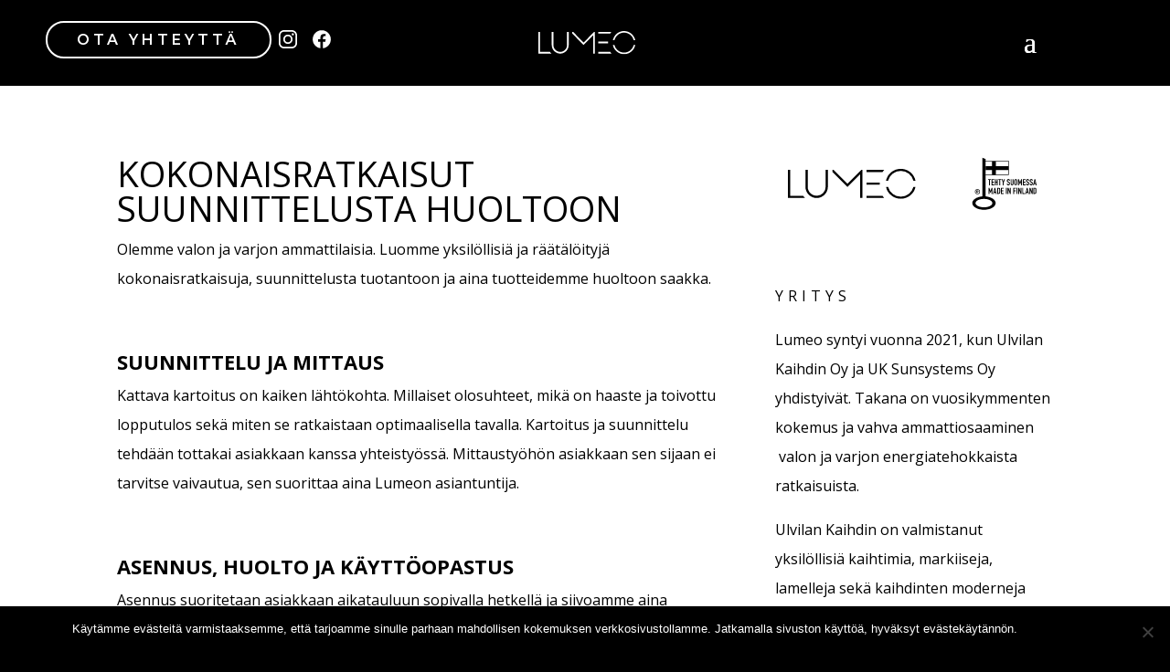

--- FILE ---
content_type: text/html; charset=UTF-8
request_url: http://www.ulvilankaihdin.fi/palvelut/
body_size: 17226
content:
<!DOCTYPE html>
<!--[if IE 6]>
<html id="ie6" lang="fi">
<![endif]-->
<!--[if IE 7]>
<html id="ie7" lang="fi">
<![endif]-->
<!--[if IE 8]>
<html id="ie8" lang="fi">
<![endif]-->
<!--[if !(IE 6) | !(IE 7) | !(IE 8)  ]><!-->
<html lang="fi">
<!--<![endif]-->
<head>
	<meta charset="UTF-8" />
			
	<meta http-equiv="X-UA-Compatible" content="IE=edge">
	<link rel="pingback" href="http://www.lumeo.fi/xmlrpc.php" />

		<!--[if lt IE 9]>
	<script src="http://www.lumeo.fi/wp-content/themes/Divi/js/html5.js" type="text/javascript"></script>
	<![endif]-->

	<script type="text/javascript">
		document.documentElement.className = 'js';
	</script>

	<script>var et_site_url='http://www.lumeo.fi';var et_post_id='294';function et_core_page_resource_fallback(a,b){"undefined"===typeof b&&(b=a.sheet.cssRules&&0===a.sheet.cssRules.length);b&&(a.onerror=null,a.onload=null,a.href?a.href=et_site_url+"/?et_core_page_resource="+a.id+et_post_id:a.src&&(a.src=et_site_url+"/?et_core_page_resource="+a.id+et_post_id))}
</script><title>Palvelut | Lumeo</title>
<meta name='robots' content='max-image-preview:large' />
<link rel='dns-prefetch' href='//www.lumeo.fi' />
<link rel='dns-prefetch' href='//fonts.googleapis.com' />
<link rel="alternate" type="application/rss+xml" title="Lumeo &raquo; syöte" href="https://www.lumeo.fi/feed/" />
<link rel="alternate" type="application/rss+xml" title="Lumeo &raquo; kommenttien syöte" href="https://www.lumeo.fi/comments/feed/" />
<link rel="alternate" title="oEmbed (JSON)" type="application/json+oembed" href="https://www.lumeo.fi/wp-json/oembed/1.0/embed?url=https%3A%2F%2Fwww.lumeo.fi%2Fpalvelut%2F" />
<link rel="alternate" title="oEmbed (XML)" type="text/xml+oembed" href="https://www.lumeo.fi/wp-json/oembed/1.0/embed?url=https%3A%2F%2Fwww.lumeo.fi%2Fpalvelut%2F&#038;format=xml" />
<meta content="Ulvilan Kaihdin v." name="generator"/><style id='wp-img-auto-sizes-contain-inline-css' type='text/css'>
img:is([sizes=auto i],[sizes^="auto," i]){contain-intrinsic-size:3000px 1500px}
/*# sourceURL=wp-img-auto-sizes-contain-inline-css */
</style>
<link rel='stylesheet' id='sale-booster-css-css' href='http://www.lumeo.fi/wp-content/plugins/sales-booster/src/public/css/sale-booster.css?ver=6.9' type='text/css' media='all' />
<style id='wp-emoji-styles-inline-css' type='text/css'>

	img.wp-smiley, img.emoji {
		display: inline !important;
		border: none !important;
		box-shadow: none !important;
		height: 1em !important;
		width: 1em !important;
		margin: 0 0.07em !important;
		vertical-align: -0.1em !important;
		background: none !important;
		padding: 0 !important;
	}
/*# sourceURL=wp-emoji-styles-inline-css */
</style>
<style id='wp-block-library-inline-css' type='text/css'>
:root{--wp-block-synced-color:#7a00df;--wp-block-synced-color--rgb:122,0,223;--wp-bound-block-color:var(--wp-block-synced-color);--wp-editor-canvas-background:#ddd;--wp-admin-theme-color:#007cba;--wp-admin-theme-color--rgb:0,124,186;--wp-admin-theme-color-darker-10:#006ba1;--wp-admin-theme-color-darker-10--rgb:0,107,160.5;--wp-admin-theme-color-darker-20:#005a87;--wp-admin-theme-color-darker-20--rgb:0,90,135;--wp-admin-border-width-focus:2px}@media (min-resolution:192dpi){:root{--wp-admin-border-width-focus:1.5px}}.wp-element-button{cursor:pointer}:root .has-very-light-gray-background-color{background-color:#eee}:root .has-very-dark-gray-background-color{background-color:#313131}:root .has-very-light-gray-color{color:#eee}:root .has-very-dark-gray-color{color:#313131}:root .has-vivid-green-cyan-to-vivid-cyan-blue-gradient-background{background:linear-gradient(135deg,#00d084,#0693e3)}:root .has-purple-crush-gradient-background{background:linear-gradient(135deg,#34e2e4,#4721fb 50%,#ab1dfe)}:root .has-hazy-dawn-gradient-background{background:linear-gradient(135deg,#faaca8,#dad0ec)}:root .has-subdued-olive-gradient-background{background:linear-gradient(135deg,#fafae1,#67a671)}:root .has-atomic-cream-gradient-background{background:linear-gradient(135deg,#fdd79a,#004a59)}:root .has-nightshade-gradient-background{background:linear-gradient(135deg,#330968,#31cdcf)}:root .has-midnight-gradient-background{background:linear-gradient(135deg,#020381,#2874fc)}:root{--wp--preset--font-size--normal:16px;--wp--preset--font-size--huge:42px}.has-regular-font-size{font-size:1em}.has-larger-font-size{font-size:2.625em}.has-normal-font-size{font-size:var(--wp--preset--font-size--normal)}.has-huge-font-size{font-size:var(--wp--preset--font-size--huge)}.has-text-align-center{text-align:center}.has-text-align-left{text-align:left}.has-text-align-right{text-align:right}.has-fit-text{white-space:nowrap!important}#end-resizable-editor-section{display:none}.aligncenter{clear:both}.items-justified-left{justify-content:flex-start}.items-justified-center{justify-content:center}.items-justified-right{justify-content:flex-end}.items-justified-space-between{justify-content:space-between}.screen-reader-text{border:0;clip-path:inset(50%);height:1px;margin:-1px;overflow:hidden;padding:0;position:absolute;width:1px;word-wrap:normal!important}.screen-reader-text:focus{background-color:#ddd;clip-path:none;color:#444;display:block;font-size:1em;height:auto;left:5px;line-height:normal;padding:15px 23px 14px;text-decoration:none;top:5px;width:auto;z-index:100000}html :where(.has-border-color){border-style:solid}html :where([style*=border-top-color]){border-top-style:solid}html :where([style*=border-right-color]){border-right-style:solid}html :where([style*=border-bottom-color]){border-bottom-style:solid}html :where([style*=border-left-color]){border-left-style:solid}html :where([style*=border-width]){border-style:solid}html :where([style*=border-top-width]){border-top-style:solid}html :where([style*=border-right-width]){border-right-style:solid}html :where([style*=border-bottom-width]){border-bottom-style:solid}html :where([style*=border-left-width]){border-left-style:solid}html :where(img[class*=wp-image-]){height:auto;max-width:100%}:where(figure){margin:0 0 1em}html :where(.is-position-sticky){--wp-admin--admin-bar--position-offset:var(--wp-admin--admin-bar--height,0px)}@media screen and (max-width:600px){html :where(.is-position-sticky){--wp-admin--admin-bar--position-offset:0px}}

/*# sourceURL=wp-block-library-inline-css */
</style><link rel='stylesheet' id='wc-blocks-style-css' href='http://www.lumeo.fi/wp-content/plugins/woocommerce/assets/client/blocks/wc-blocks.css?ver=wc-9.8.6' type='text/css' media='all' />
<style id='global-styles-inline-css' type='text/css'>
:root{--wp--preset--aspect-ratio--square: 1;--wp--preset--aspect-ratio--4-3: 4/3;--wp--preset--aspect-ratio--3-4: 3/4;--wp--preset--aspect-ratio--3-2: 3/2;--wp--preset--aspect-ratio--2-3: 2/3;--wp--preset--aspect-ratio--16-9: 16/9;--wp--preset--aspect-ratio--9-16: 9/16;--wp--preset--color--black: #000000;--wp--preset--color--cyan-bluish-gray: #abb8c3;--wp--preset--color--white: #ffffff;--wp--preset--color--pale-pink: #f78da7;--wp--preset--color--vivid-red: #cf2e2e;--wp--preset--color--luminous-vivid-orange: #ff6900;--wp--preset--color--luminous-vivid-amber: #fcb900;--wp--preset--color--light-green-cyan: #7bdcb5;--wp--preset--color--vivid-green-cyan: #00d084;--wp--preset--color--pale-cyan-blue: #8ed1fc;--wp--preset--color--vivid-cyan-blue: #0693e3;--wp--preset--color--vivid-purple: #9b51e0;--wp--preset--gradient--vivid-cyan-blue-to-vivid-purple: linear-gradient(135deg,rgb(6,147,227) 0%,rgb(155,81,224) 100%);--wp--preset--gradient--light-green-cyan-to-vivid-green-cyan: linear-gradient(135deg,rgb(122,220,180) 0%,rgb(0,208,130) 100%);--wp--preset--gradient--luminous-vivid-amber-to-luminous-vivid-orange: linear-gradient(135deg,rgb(252,185,0) 0%,rgb(255,105,0) 100%);--wp--preset--gradient--luminous-vivid-orange-to-vivid-red: linear-gradient(135deg,rgb(255,105,0) 0%,rgb(207,46,46) 100%);--wp--preset--gradient--very-light-gray-to-cyan-bluish-gray: linear-gradient(135deg,rgb(238,238,238) 0%,rgb(169,184,195) 100%);--wp--preset--gradient--cool-to-warm-spectrum: linear-gradient(135deg,rgb(74,234,220) 0%,rgb(151,120,209) 20%,rgb(207,42,186) 40%,rgb(238,44,130) 60%,rgb(251,105,98) 80%,rgb(254,248,76) 100%);--wp--preset--gradient--blush-light-purple: linear-gradient(135deg,rgb(255,206,236) 0%,rgb(152,150,240) 100%);--wp--preset--gradient--blush-bordeaux: linear-gradient(135deg,rgb(254,205,165) 0%,rgb(254,45,45) 50%,rgb(107,0,62) 100%);--wp--preset--gradient--luminous-dusk: linear-gradient(135deg,rgb(255,203,112) 0%,rgb(199,81,192) 50%,rgb(65,88,208) 100%);--wp--preset--gradient--pale-ocean: linear-gradient(135deg,rgb(255,245,203) 0%,rgb(182,227,212) 50%,rgb(51,167,181) 100%);--wp--preset--gradient--electric-grass: linear-gradient(135deg,rgb(202,248,128) 0%,rgb(113,206,126) 100%);--wp--preset--gradient--midnight: linear-gradient(135deg,rgb(2,3,129) 0%,rgb(40,116,252) 100%);--wp--preset--font-size--small: 13px;--wp--preset--font-size--medium: 20px;--wp--preset--font-size--large: 36px;--wp--preset--font-size--x-large: 42px;--wp--preset--spacing--20: 0.44rem;--wp--preset--spacing--30: 0.67rem;--wp--preset--spacing--40: 1rem;--wp--preset--spacing--50: 1.5rem;--wp--preset--spacing--60: 2.25rem;--wp--preset--spacing--70: 3.38rem;--wp--preset--spacing--80: 5.06rem;--wp--preset--shadow--natural: 6px 6px 9px rgba(0, 0, 0, 0.2);--wp--preset--shadow--deep: 12px 12px 50px rgba(0, 0, 0, 0.4);--wp--preset--shadow--sharp: 6px 6px 0px rgba(0, 0, 0, 0.2);--wp--preset--shadow--outlined: 6px 6px 0px -3px rgb(255, 255, 255), 6px 6px rgb(0, 0, 0);--wp--preset--shadow--crisp: 6px 6px 0px rgb(0, 0, 0);}:where(.is-layout-flex){gap: 0.5em;}:where(.is-layout-grid){gap: 0.5em;}body .is-layout-flex{display: flex;}.is-layout-flex{flex-wrap: wrap;align-items: center;}.is-layout-flex > :is(*, div){margin: 0;}body .is-layout-grid{display: grid;}.is-layout-grid > :is(*, div){margin: 0;}:where(.wp-block-columns.is-layout-flex){gap: 2em;}:where(.wp-block-columns.is-layout-grid){gap: 2em;}:where(.wp-block-post-template.is-layout-flex){gap: 1.25em;}:where(.wp-block-post-template.is-layout-grid){gap: 1.25em;}.has-black-color{color: var(--wp--preset--color--black) !important;}.has-cyan-bluish-gray-color{color: var(--wp--preset--color--cyan-bluish-gray) !important;}.has-white-color{color: var(--wp--preset--color--white) !important;}.has-pale-pink-color{color: var(--wp--preset--color--pale-pink) !important;}.has-vivid-red-color{color: var(--wp--preset--color--vivid-red) !important;}.has-luminous-vivid-orange-color{color: var(--wp--preset--color--luminous-vivid-orange) !important;}.has-luminous-vivid-amber-color{color: var(--wp--preset--color--luminous-vivid-amber) !important;}.has-light-green-cyan-color{color: var(--wp--preset--color--light-green-cyan) !important;}.has-vivid-green-cyan-color{color: var(--wp--preset--color--vivid-green-cyan) !important;}.has-pale-cyan-blue-color{color: var(--wp--preset--color--pale-cyan-blue) !important;}.has-vivid-cyan-blue-color{color: var(--wp--preset--color--vivid-cyan-blue) !important;}.has-vivid-purple-color{color: var(--wp--preset--color--vivid-purple) !important;}.has-black-background-color{background-color: var(--wp--preset--color--black) !important;}.has-cyan-bluish-gray-background-color{background-color: var(--wp--preset--color--cyan-bluish-gray) !important;}.has-white-background-color{background-color: var(--wp--preset--color--white) !important;}.has-pale-pink-background-color{background-color: var(--wp--preset--color--pale-pink) !important;}.has-vivid-red-background-color{background-color: var(--wp--preset--color--vivid-red) !important;}.has-luminous-vivid-orange-background-color{background-color: var(--wp--preset--color--luminous-vivid-orange) !important;}.has-luminous-vivid-amber-background-color{background-color: var(--wp--preset--color--luminous-vivid-amber) !important;}.has-light-green-cyan-background-color{background-color: var(--wp--preset--color--light-green-cyan) !important;}.has-vivid-green-cyan-background-color{background-color: var(--wp--preset--color--vivid-green-cyan) !important;}.has-pale-cyan-blue-background-color{background-color: var(--wp--preset--color--pale-cyan-blue) !important;}.has-vivid-cyan-blue-background-color{background-color: var(--wp--preset--color--vivid-cyan-blue) !important;}.has-vivid-purple-background-color{background-color: var(--wp--preset--color--vivid-purple) !important;}.has-black-border-color{border-color: var(--wp--preset--color--black) !important;}.has-cyan-bluish-gray-border-color{border-color: var(--wp--preset--color--cyan-bluish-gray) !important;}.has-white-border-color{border-color: var(--wp--preset--color--white) !important;}.has-pale-pink-border-color{border-color: var(--wp--preset--color--pale-pink) !important;}.has-vivid-red-border-color{border-color: var(--wp--preset--color--vivid-red) !important;}.has-luminous-vivid-orange-border-color{border-color: var(--wp--preset--color--luminous-vivid-orange) !important;}.has-luminous-vivid-amber-border-color{border-color: var(--wp--preset--color--luminous-vivid-amber) !important;}.has-light-green-cyan-border-color{border-color: var(--wp--preset--color--light-green-cyan) !important;}.has-vivid-green-cyan-border-color{border-color: var(--wp--preset--color--vivid-green-cyan) !important;}.has-pale-cyan-blue-border-color{border-color: var(--wp--preset--color--pale-cyan-blue) !important;}.has-vivid-cyan-blue-border-color{border-color: var(--wp--preset--color--vivid-cyan-blue) !important;}.has-vivid-purple-border-color{border-color: var(--wp--preset--color--vivid-purple) !important;}.has-vivid-cyan-blue-to-vivid-purple-gradient-background{background: var(--wp--preset--gradient--vivid-cyan-blue-to-vivid-purple) !important;}.has-light-green-cyan-to-vivid-green-cyan-gradient-background{background: var(--wp--preset--gradient--light-green-cyan-to-vivid-green-cyan) !important;}.has-luminous-vivid-amber-to-luminous-vivid-orange-gradient-background{background: var(--wp--preset--gradient--luminous-vivid-amber-to-luminous-vivid-orange) !important;}.has-luminous-vivid-orange-to-vivid-red-gradient-background{background: var(--wp--preset--gradient--luminous-vivid-orange-to-vivid-red) !important;}.has-very-light-gray-to-cyan-bluish-gray-gradient-background{background: var(--wp--preset--gradient--very-light-gray-to-cyan-bluish-gray) !important;}.has-cool-to-warm-spectrum-gradient-background{background: var(--wp--preset--gradient--cool-to-warm-spectrum) !important;}.has-blush-light-purple-gradient-background{background: var(--wp--preset--gradient--blush-light-purple) !important;}.has-blush-bordeaux-gradient-background{background: var(--wp--preset--gradient--blush-bordeaux) !important;}.has-luminous-dusk-gradient-background{background: var(--wp--preset--gradient--luminous-dusk) !important;}.has-pale-ocean-gradient-background{background: var(--wp--preset--gradient--pale-ocean) !important;}.has-electric-grass-gradient-background{background: var(--wp--preset--gradient--electric-grass) !important;}.has-midnight-gradient-background{background: var(--wp--preset--gradient--midnight) !important;}.has-small-font-size{font-size: var(--wp--preset--font-size--small) !important;}.has-medium-font-size{font-size: var(--wp--preset--font-size--medium) !important;}.has-large-font-size{font-size: var(--wp--preset--font-size--large) !important;}.has-x-large-font-size{font-size: var(--wp--preset--font-size--x-large) !important;}
/*# sourceURL=global-styles-inline-css */
</style>

<style id='classic-theme-styles-inline-css' type='text/css'>
/*! This file is auto-generated */
.wp-block-button__link{color:#fff;background-color:#32373c;border-radius:9999px;box-shadow:none;text-decoration:none;padding:calc(.667em + 2px) calc(1.333em + 2px);font-size:1.125em}.wp-block-file__button{background:#32373c;color:#fff;text-decoration:none}
/*# sourceURL=/wp-includes/css/classic-themes.min.css */
</style>
<link rel='stylesheet' id='cookie-notice-front-css' href='http://www.lumeo.fi/wp-content/plugins/cookie-notice/css/front.min.css?ver=2.5.6' type='text/css' media='all' />
<link rel='stylesheet' id='woocommerce-layout-css' href='http://www.lumeo.fi/wp-content/plugins/woocommerce/assets/css/woocommerce-layout.css?ver=9.8.6' type='text/css' media='all' />
<link rel='stylesheet' id='woocommerce-smallscreen-css' href='http://www.lumeo.fi/wp-content/plugins/woocommerce/assets/css/woocommerce-smallscreen.css?ver=9.8.6' type='text/css' media='only screen and (max-width: 768px)' />
<link rel='stylesheet' id='woocommerce-general-css' href='http://www.lumeo.fi/wp-content/plugins/woocommerce/assets/css/woocommerce.css?ver=9.8.6' type='text/css' media='all' />
<style id='woocommerce-inline-inline-css' type='text/css'>
.woocommerce form .form-row .required { visibility: visible; }
/*# sourceURL=woocommerce-inline-inline-css */
</style>
<link rel='stylesheet' id='woo-variation-swatches-css' href='http://www.lumeo.fi/wp-content/plugins/woo-variation-swatches/assets/css/frontend.min.css?ver=1747212848' type='text/css' media='all' />
<style id='woo-variation-swatches-inline-css' type='text/css'>
:root {
--wvs-tick:url("data:image/svg+xml;utf8,%3Csvg filter='drop-shadow(0px 0px 2px rgb(0 0 0 / .8))' xmlns='http://www.w3.org/2000/svg'  viewBox='0 0 30 30'%3E%3Cpath fill='none' stroke='%23ffffff' stroke-linecap='round' stroke-linejoin='round' stroke-width='4' d='M4 16L11 23 27 7'/%3E%3C/svg%3E");

--wvs-cross:url("data:image/svg+xml;utf8,%3Csvg filter='drop-shadow(0px 0px 5px rgb(255 255 255 / .6))' xmlns='http://www.w3.org/2000/svg' width='72px' height='72px' viewBox='0 0 24 24'%3E%3Cpath fill='none' stroke='%23ff0000' stroke-linecap='round' stroke-width='0.6' d='M5 5L19 19M19 5L5 19'/%3E%3C/svg%3E");
--wvs-single-product-item-width:30px;
--wvs-single-product-item-height:30px;
--wvs-single-product-item-font-size:16px}
/*# sourceURL=woo-variation-swatches-inline-css */
</style>
<link rel='stylesheet' id='brands-styles-css' href='http://www.lumeo.fi/wp-content/plugins/woocommerce/assets/css/brands.css?ver=9.8.6' type='text/css' media='all' />
<link rel='stylesheet' id='parent-style-css' href='http://www.lumeo.fi/wp-content/themes/Divi/style.css?ver=6.9' type='text/css' media='all' />
<link rel='stylesheet' id='child-style-css' href='http://www.lumeo.fi/wp-content/themes/ulvilan-kaihdin/style.css?ver=6.9' type='text/css' media='all' />
<link rel='stylesheet' id='divi-style-css' href='http://www.lumeo.fi/wp-content/themes/ulvilan-kaihdin/style.css?ver=4.9.2' type='text/css' media='all' />
<link rel='stylesheet' id='divi-modal-popup-styles-css' href='http://www.lumeo.fi/wp-content/plugins/divi-modal-popup/styles/style.min.css?ver=1.0.4' type='text/css' media='all' />
<link rel='stylesheet' id='et-builder-googlefonts-cached-css' href='http://fonts.googleapis.com/css?family=Open+Sans:300,300italic,regular,italic,600,600italic,700,700italic,800,800italic|Montserrat:100,100italic,200,200italic,300,300italic,regular,italic,500,500italic,600,600italic,700,700italic,800,800italic,900,900italic|Titillium+Web:200,200italic,300,300italic,regular,italic,600,600italic,700,700italic,900&#038;subset=latin,latin-ext&#038;display=swap' type='text/css' media='all' />
<link rel='stylesheet' id='dashicons-css' href='http://www.lumeo.fi/wp-includes/css/dashicons.min.css?ver=6.9' type='text/css' media='all' />
<style id='dashicons-inline-css' type='text/css'>
[data-font="Dashicons"]:before {font-family: 'Dashicons' !important;content: attr(data-icon) !important;speak: none !important;font-weight: normal !important;font-variant: normal !important;text-transform: none !important;line-height: 1 !important;font-style: normal !important;-webkit-font-smoothing: antialiased !important;-moz-osx-font-smoothing: grayscale !important;}
/*# sourceURL=dashicons-inline-css */
</style>
<link rel='stylesheet' id='bellows-css' href='http://www.lumeo.fi/wp-content/plugins/bellows-accordion-menu/assets/css/bellows.min.css?ver=1.4.3' type='text/css' media='all' />
<link rel='stylesheet' id='bellows-font-awesome-css' href='http://www.lumeo.fi/wp-content/plugins/bellows-accordion-menu/assets/css/fontawesome/css/font-awesome.min.css?ver=1.4.3' type='text/css' media='all' />
<link rel='stylesheet' id='sb_divi_fe_custom_css-css' href='http://www.lumeo.fi/wp-content/plugins/divi_layout_injector/style.css?ver=6.9' type='text/css' media='all' />
<script type="text/javascript" id="cookie-notice-front-js-before">
/* <![CDATA[ */
var cnArgs = {"ajaxUrl":"https:\/\/www.lumeo.fi\/wp-admin\/admin-ajax.php","nonce":"f95266cd8f","hideEffect":"fade","position":"bottom","onScroll":false,"onScrollOffset":100,"onClick":false,"cookieName":"cookie_notice_accepted","cookieTime":2592000,"cookieTimeRejected":2592000,"globalCookie":false,"redirection":false,"cache":false,"revokeCookies":false,"revokeCookiesOpt":"automatic"};

//# sourceURL=cookie-notice-front-js-before
/* ]]> */
</script>
<script type="text/javascript" src="http://www.lumeo.fi/wp-content/plugins/cookie-notice/js/front.min.js?ver=2.5.6" id="cookie-notice-front-js"></script>
<script type="text/javascript" src="http://www.lumeo.fi/wp-includes/js/jquery/jquery.min.js?ver=3.7.1" id="jquery-core-js"></script>
<script type="text/javascript" src="http://www.lumeo.fi/wp-includes/js/jquery/jquery-migrate.min.js?ver=3.4.1" id="jquery-migrate-js"></script>
<script type="text/javascript" src="http://www.lumeo.fi/wp-content/plugins/woocommerce/assets/js/jquery-blockui/jquery.blockUI.min.js?ver=2.7.0-wc.9.8.6" id="jquery-blockui-js" data-wp-strategy="defer"></script>
<script type="text/javascript" id="wc-add-to-cart-js-extra">
/* <![CDATA[ */
var wc_add_to_cart_params = {"ajax_url":"/wp-admin/admin-ajax.php","wc_ajax_url":"/?wc-ajax=%%endpoint%%","i18n_view_cart":"N\u00e4yt\u00e4 ostoskori","cart_url":"https://www.lumeo.fi/ostoskori/","is_cart":"","cart_redirect_after_add":"no"};
//# sourceURL=wc-add-to-cart-js-extra
/* ]]> */
</script>
<script type="text/javascript" src="http://www.lumeo.fi/wp-content/plugins/woocommerce/assets/js/frontend/add-to-cart.min.js?ver=9.8.6" id="wc-add-to-cart-js" defer="defer" data-wp-strategy="defer"></script>
<script type="text/javascript" src="http://www.lumeo.fi/wp-content/plugins/woocommerce/assets/js/js-cookie/js.cookie.min.js?ver=2.1.4-wc.9.8.6" id="js-cookie-js" defer="defer" data-wp-strategy="defer"></script>
<script type="text/javascript" id="woocommerce-js-extra">
/* <![CDATA[ */
var woocommerce_params = {"ajax_url":"/wp-admin/admin-ajax.php","wc_ajax_url":"/?wc-ajax=%%endpoint%%","i18n_password_show":"N\u00e4yt\u00e4 salasana","i18n_password_hide":"Piilota salasana"};
//# sourceURL=woocommerce-js-extra
/* ]]> */
</script>
<script type="text/javascript" src="http://www.lumeo.fi/wp-content/plugins/woocommerce/assets/js/frontend/woocommerce.min.js?ver=9.8.6" id="woocommerce-js" defer="defer" data-wp-strategy="defer"></script>
<link rel="https://api.w.org/" href="https://www.lumeo.fi/wp-json/" /><link rel="alternate" title="JSON" type="application/json" href="https://www.lumeo.fi/wp-json/wp/v2/pages/294" /><meta name="generator" content="WordPress 6.9" />
<meta name="generator" content="WooCommerce 9.8.6" />
<link rel="canonical" href="https://www.lumeo.fi/palvelut/" />
<link rel='shortlink' href='https://www.lumeo.fi/?p=294' />
<style id="bellows-custom-generated-css">

/** Bellows Custom Tweaks (General Settings) **/
.bellows-target-title {
   color: #000000 !important;
}

.bellows .bellows-nav .bellows-subtoggle {
    color: #000000;
}
/* Status: Loaded from Transient */

</style><meta name="viewport" content="width=device-width, initial-scale=1.0, maximum-scale=1.0, user-scalable=0" /><link rel="preload" href="http://www.lumeo.fi/wp-content/themes/Divi/core/admin/fonts/modules.ttf" as="font" crossorigin="anonymous">	<noscript><style>.woocommerce-product-gallery{ opacity: 1 !important; }</style></noscript>
	<style type="text/css" id="custom-background-css">
body.custom-background { background-color: #000000; }
</style>
	<!-- Global site tag (gtag.js) - Google Analytics -->
<script async src="https://www.googletagmanager.com/gtag/js?id=G-Y7S612WT5C"></script>
<script>
  window.dataLayer = window.dataLayer || [];
  function gtag(){dataLayer.push(arguments);}
  gtag('js', new Date());

  gtag('config', 'G-Y7S612WT5C');
</script>

<!-- Facebook Pixel Code -->
<script>
!function(f,b,e,v,n,t,s)
{if(f.fbq)return;n=f.fbq=function(){n.callMethod?
n.callMethod.apply(n,arguments):n.queue.push(arguments)};
if(!f._fbq)f._fbq=n;n.push=n;n.loaded=!0;n.version='2.0';
n.queue=[];t=b.createElement(e);t.async=!0;
t.src=v;s=b.getElementsByTagName(e)[0];
s.parentNode.insertBefore(t,s)}(window, document,'script',
'https://connect.facebook.net/en_US/fbevents.js');
fbq('init', '464815654625434');
fbq('track', 'PageView');
</script>
<noscript><img height="1" width="1" style="display:none" src="https://www.facebook.com/tr?id=464815654625434&amp;ev=PageView&amp;noscript=1"></noscript>
<!-- End Facebook Pixel Code -->

<!-- Facebook Pixel Code old
<script>
!function(f,b,e,v,n,t,s)
{if(f.fbq)return;n=f.fbq=function(){n.callMethod?
n.callMethod.apply(n,arguments):n.queue.push(arguments)};
if(!f._fbq)f._fbq=n;n.push=n;n.loaded=!0;n.version='2.0';
n.queue=[];t=b.createElement(e);t.async=!0;
t.src=v;s=b.getElementsByTagName(e)[0];
s.parentNode.insertBefore(t,s)}(window,document,'script',
'https://connect.facebook.net/en_US/fbevents.js');
fbq('init', '227491991914734'); 
fbq('track', 'PageView');
</script>
<noscript>
<img height="1" width="1" 
src="https://www.facebook.com/tr?id=227491991914734&ev=PageView
&noscript=1"/>
</noscript>
 End Facebook Pixel Code --><link rel="icon" href="https://www.lumeo.fi/wp-content/uploads/2021/04/cropped-Lumeo-favicon-32x32.png" sizes="32x32" />
<link rel="icon" href="https://www.lumeo.fi/wp-content/uploads/2021/04/cropped-Lumeo-favicon-192x192.png" sizes="192x192" />
<link rel="apple-touch-icon" href="https://www.lumeo.fi/wp-content/uploads/2021/04/cropped-Lumeo-favicon-180x180.png" />
<meta name="msapplication-TileImage" content="https://www.lumeo.fi/wp-content/uploads/2021/04/cropped-Lumeo-favicon-270x270.png" />
<link rel="stylesheet" id="et-core-unified-294-cached-inline-styles" href="http://www.lumeo.fi/wp-content/et-cache/294/et-core-unified-294-17690788079928.min.css" onerror="et_core_page_resource_fallback(this, true)" onload="et_core_page_resource_fallback(this)" />	
	<!-- second old Facebook Pixel Code 
<script>
  !function(f,b,e,v,n,t,s)
  {if(f.fbq)return;n=f.fbq=function(){n.callMethod?
  n.callMethod.apply(n,arguments):n.queue.push(arguments)};
  if(!f._fbq)f._fbq=n;n.push=n;n.loaded=!0;n.version='2.0';
  n.queue=[];t=b.createElement(e);t.async=!0;
  t.src=v;s=b.getElementsByTagName(e)[0];
  s.parentNode.insertBefore(t,s)}(window, document,'script',
  'https://connect.facebook.net/en_US/fbevents.js');
  fbq('init', '568180454572402');
  fbq('track', 'PageView');
</script>
<noscript><img height="1" width="1" style="display:none"
  src="https://www.facebook.com/tr?id=568180454572402&ev=PageView&noscript=1"
/></noscript>
 End Facebook Pixel Code -->
</head>
<body class="wp-singular page-template-default page page-id-294 page-parent custom-background wp-theme-Divi wp-child-theme-ulvilan-kaihdin theme-Divi cookies-not-set woocommerce-no-js woo-variation-swatches wvs-behavior-blur wvs-theme-ulvilan-kaihdin wvs-show-label wvs-tooltip et_pb_button_helper_class et_transparent_nav et_fixed_nav et_show_nav et_primary_nav_dropdown_animation_fade et_secondary_nav_dropdown_animation_fade et_header_style_fullscreen et_header_style_left et_pb_svg_logo et_pb_footer_columns4 et_cover_background et_pb_gutter osx et_pb_gutters3 et_pb_pagebuilder_layout et_smooth_scroll et_no_sidebar et_divi_theme et-db et_minified_js et_minified_css">
	<div id="page-container">

	
			<div class="et_slide_in_menu_container">
							<span class="mobile_menu_bar et_toggle_fullscreen_menu"></span>
			
								<div class="et_slide_menu_top">

											<div class="et_pb_top_menu_inner">
								<a href="https://www.lumeo.fi/ostoskori/" class="et-cart-info">
				<span>0 kohdetta</span>
			</a>											<form role="search" method="get" class="et-search-form" action="https://www.lumeo.fi/">
					<input type="search" class="et-search-field" placeholder="Etsi &hellip;" value="" name="s" title="Etsi:" />					<button type="submit" id="searchsubmit_header"></button>
				</form>
			
			
				<div id="et-info">
									<span id="et-info-phone">02 531 7400</span>
				
									<a href="mailto:myynti@lumeo.fi"><span id="et-info-email">myynti@lumeo.fi</span></a>
								</div> <!-- #et-info -->

															</div> <!-- .et_pb_top_menu_inner -->
				
				</div> <!-- .et_slide_menu_top -->
			
			<div class="et_pb_fullscreen_nav_container">
				
				<ul id="mobile_menu_slide" class="et_mobile_menu">

				<li id="menu-item-703" class="menu-item menu-item-type-post_type menu-item-object-page menu-item-703"><a href="https://www.lumeo.fi/tuotteet/"><strong>Tuotteet</strong></a></li>
<li id="menu-item-704" class="menu-item menu-item-type-taxonomy menu-item-object-product_cat menu-item-704"><a href="https://www.lumeo.fi/tuote-kategoriat/sisaan/">Sisään</a></li>
<li id="menu-item-705" class="menu-item menu-item-type-taxonomy menu-item-object-product_cat menu-item-705"><a href="https://www.lumeo.fi/tuote-kategoriat/ulos/">Ulos</a></li>
<li id="menu-item-706" class="menu-item menu-item-type-taxonomy menu-item-object-product_cat menu-item-706"><a href="https://www.lumeo.fi/tuote-kategoriat/alykoti/">Älykoti</a></li>
<li id="menu-item-707" class="menu-item menu-item-type-post_type menu-item-object-page current-menu-item page_item page-item-294 current_page_item menu-item-707"><a href="https://www.lumeo.fi/palvelut/" aria-current="page"><strong>Palvelut</strong></a></li>
<li id="menu-item-1502" class="menu-item menu-item-type-post_type menu-item-object-page menu-item-1502"><a href="https://www.lumeo.fi/ota-yhteytta/jalleenmyyjat-alueittain/"><strong>Jälleenmyyjät</strong></a></li>
<li id="menu-item-709" class="menu-item menu-item-type-post_type menu-item-object-page menu-item-709"><a href="https://www.lumeo.fi/tarina/"><strong>Tarina</strong></a></li>
<li id="menu-item-710" class="menu-item menu-item-type-post_type menu-item-object-page menu-item-710"><a href="https://www.lumeo.fi/ota-yhteytta/"><strong>Ota yhteyttä</strong></a></li>
<li id="menu-item-2149" class="menu-item menu-item-type-post_type menu-item-object-page menu-item-2149"><a href="https://www.lumeo.fi/hinnasto/">Hinnasto jälleenmyyjille</a></li>

				</ul>
			</div>
		</div>
	
		<header id="main-header" data-height-onload="80">
			<span class="ulvila_header_button et_pb_button_module_wrapper et_pb_module et_pb_button_alignment_left">
	           <a class="et_pb_button et_pb_module et_pb_bg_layout_light" href="/ota-yhteytta/">OTA YHTEYTTÄ</a>
            </span>
			<span class="ulvila_header_facebook">
				<a href="https://www.facebook.com/Lumeo.fi"><img src="/wp-content/uploads/2022/04/Facebook.svg" style="height:20px;"></a>
            </span>
			<span class="ulvila_header_insta">
	            <a target=_blank href="https://www.instagram.com/lumeo.fi/"><img src="/wp-content/uploads/2018/05/ulvilan_insta.svg"></a>
            </span>
            <div class="container clearfix et_menu_container">
							<div class="logo_container">
					<span class="logo_helper"></span>
					<a href="https://www.lumeo.fi/">
						<img src="https://www.lumeo.fi/wp-content/uploads/2021/04/lumeo.svg" alt="Lumeo" id="logo" data-height-percentage="100" />
					</a>
				</div>
				<div id="et-top-navigation" data-height="80" data-fixed-height="80">
					
					
											<span class="mobile_menu_bar et_pb_header_toggle et_toggle_fullscreen_menu"></span>
					
					
									</div> <!-- #et-top-navigation -->
			</div> <!-- .container -->
			<div class="et_search_outer">
				<div class="container et_search_form_container">
					<form role="search" method="get" class="et-search-form" action="https://www.lumeo.fi/">
					<input type="search" class="et-search-field" placeholder="Etsi &hellip;" value="" name="s" title="Etsi:" />					</form>
					<span class="et_close_search_field"></span>
				</div>
			</div>
		</header> <!-- #main-header -->

		<div id="et-main-area">

<div id="main-content">


			
				<article id="post-294" class="post-294 page type-page status-publish hentry">

				
					<div class="entry-content">
					<div id="et-boc" class="et-boc">
			
		<div class="et-l et-l--post">
			<div class="et_builder_inner_content et_pb_gutters3">
		<div class="et_pb_section et_pb_section_0 et_section_regular" >
				
				
				
				
					<div class="et_pb_row et_pb_row_0">
				<div class="et_pb_column et_pb_column_2_3 et_pb_column_0  et_pb_css_mix_blend_mode_passthrough">
				
				
				<div class="et_pb_module et_pb_text et_pb_text_0  et_pb_text_align_left et_pb_bg_layout_light">
				
				
				<div class="et_pb_text_inner"><h1>KOKONAISRATKAISUT SUUNNITTELUSTA HUOLTOON</h1>
<p>Olemme valon ja varjon ammattilaisia. Luomme yksilöllisiä ja räätälöityjä kokonaisratkaisuja, suunnittelusta tuotantoon ja aina tuotteidemme huoltoon saakka.</p>
<p>&nbsp;</p>
<h3>SUUNNITTELU JA MITTAUS</h3>
<p>Kattava kartoitus on kaiken lähtökohta. Millaiset olosuhteet, mikä on haaste ja toivottu lopputulos sekä miten se ratkaistaan optimaalisella tavalla. Kartoitus ja suunnittelu tehdään tottakai asiakkaan kanssa yhteistyössä. Mittaustyöhön asiakkaan sen sijaan ei tarvitse vaivautua, sen suorittaa aina Lumeon asiantuntija.</p>
<p>&nbsp;</p>
<h3>ASENNUS, HUOLTO JA KÄYTTÖOPASTUS</h3>
<p>Asennus suoritetaan asiakkaan aikatauluun sopivalla hetkellä ja siivoamme aina jälkemme. Opastamme tuotteiden käytössä heti asennuksen yhteydessä sekä tietenkin myös mahdollisissa pulmatilanteissa sen jälkeenkin. Tuotteillamme on viiden vuoden takuu.</p>
<p>&nbsp;</p>
<p>Kaihdinkysymyksiä? <a href="/ota-yhteytta/henkiloston-yhteystiedot/" target="_blank" rel="noopener noreferrer">Asiakaspalvelumme auttaa.</a></p></div>
			</div> <!-- .et_pb_text -->
			</div> <!-- .et_pb_column --><div class="et_pb_column et_pb_column_1_3 et_pb_column_1  et_pb_css_mix_blend_mode_passthrough et-last-child">
				
				
				<div class="et_pb_module et_pb_image et_pb_image_0">
				
				
				<span class="et_pb_image_wrap "><img decoding="async" src="https://www.lumeo.fi/wp-content/uploads/2021/03/Lumeo_logot_nettisivulle_Ulvilan_kaihdin_FI_lippu.svg" alt="lumeo lippu" title="Lumeo_logot_nettisivulle_Ulvilan_kaihdin_FI_lippu" height="auto" width="auto" /></span>
			</div><div class="et_pb_module et_pb_text et_pb_text_1  et_pb_text_align_left et_pb_bg_layout_light">
				
				
				<div class="et_pb_text_inner"><p><span class="ulvilan_isompi_valistys">YRITYS</span></p>
<p>Lumeo syntyi vuonna 2021, kun Ulvilan Kaihdin Oy ja UK Sunsystems Oy yhdistyivät. Takana on vuosikymmenten kokemus ja vahva ammattiosaaminen  valon ja varjon energiatehokkaista ratkaisuista.</p>
<p>Ulvilan Kaihdin on valmistanut yksilöllisiä kaihtimia, markiiseja, lamelleja sekä kaihdinten moderneja älyratkaisuja vuodesta 1959 alkaen. UK Sunsystems Oy on aurinkosuojien toimittaja, joka on erikoistunut energiatehokkaisiin aurinkosuojiin sekä niiden ohjausjärjestelmiin.</p>
<p>Tuotanto- ja toimipaikkamme sekä studio sijaitsevat Satakunnan Ulvilassa, jossa suunnitellaan ja tehdään Suomen laadukkaimmat kaihdin- ja markiisiratkaisut, osin käsityönä ja aina asiakkaalle yksilöllisesti räätälöiden.</p>
<p>&nbsp;</p>
<p>&nbsp;</p>
</div>
			</div> <!-- .et_pb_text -->
			</div> <!-- .et_pb_column -->
				
				
			</div> <!-- .et_pb_row -->
				
				
			</div> <!-- .et_pb_section --><div class="et_pb_section et_pb_section_2 et_section_regular" >
				
				
				
				
					<div class="et_pb_row et_pb_row_1 et_pb_row_fullwidth et_pb_equal_columns et_pb_gutters1">
				<div class="et_pb_column et_pb_column_1_3 et_pb_column_2  et_pb_css_mix_blend_mode_passthrough">
				
				
				<div class="et_pb_module et_pb_image et_pb_image_1 et_animated et-waypoint">
				
				
				<span class="et_pb_image_wrap "><img decoding="async" src="/wp-content/uploads/2018/05/ulvilan_referenssit.svg" alt="" title="" height="auto" width="auto" /></span>
			</div><div class="et_pb_module et_pb_text et_pb_text_2  et_pb_text_align_center et_pb_bg_layout_light">
				
				
				<div class="et_pb_text_inner"><h3>REFERENSSIT</h3>
<p class="p1">Tehtaamme sijaitsee Ulvilassa, Satakunnassa, jossa on syntynyt kaihdinkäsityötä pian seitsemällä vuosikymmenellä.</p></div>
			</div> <!-- .et_pb_text --><div class="et_pb_button_module_wrapper et_pb_button_0_wrapper et_pb_button_alignment_center et_pb_module ">
				<a class="et_pb_button et_pb_button_0 et_pb_bg_layout_light" href="/kohdekuvia/">TUTUSTU</a>
			</div>
			</div> <!-- .et_pb_column --><div class="et_pb_column et_pb_column_1_3 et_pb_column_3  et_pb_css_mix_blend_mode_passthrough">
				
				
				<div class="et_pb_module et_pb_image et_pb_image_2 et_animated et-waypoint">
				
				
				<span class="et_pb_image_wrap "><img decoding="async" src="/wp-content/uploads/2018/05/ulvilan_referenssit.jpg" alt="" title="" height="auto" width="auto" /></span>
			</div>
			</div> <!-- .et_pb_column --><div class="et_pb_column et_pb_column_1_3 et_pb_column_4  et_pb_css_mix_blend_mode_passthrough et-last-child">
				
				
				<div class="et_pb_module et_pb_image et_pb_image_3 et_animated et-waypoint">
				
				
				<span class="et_pb_image_wrap "><img decoding="async" src="/wp-content/uploads/2018/05/ulvilan_esitteet-1.svg" alt="" title="" height="auto" width="auto" /></span>
			</div><div class="et_pb_module et_pb_text et_pb_text_3  et_pb_text_align_center et_pb_bg_layout_light">
				
				
				<div class="et_pb_text_inner"><h3>ESITTEET</h3>
<p class="p1">Studiossa tehtaan yhteydessä näet yksilölliset kaihdinratkaisumme livenä. Tervetuloa yllättymään!</p></div>
			</div> <!-- .et_pb_text --><div class="et_pb_button_module_wrapper et_pb_button_1_wrapper et_pb_button_alignment_center et_pb_module ">
				<a class="et_pb_button et_pb_button_1 et_pb_bg_layout_light" href="/esitteet/">TUTUSTU</a>
			</div>
			</div> <!-- .et_pb_column -->
				
				
			</div> <!-- .et_pb_row --><div class="et_pb_row et_pb_row_2 et_pb_row_fullwidth et_pb_equal_columns et_pb_gutters1">
				<div class="et_pb_column et_pb_column_1_3 et_pb_column_5  et_pb_css_mix_blend_mode_passthrough">
				
				
				<div class="et_pb_module et_pb_image et_pb_image_4 et_animated et-waypoint">
				
				
				<span class="et_pb_image_wrap "><img decoding="async" src="/wp-content/uploads/2018/05/ulvilan_hinnastot.jpg" alt="" title="" height="auto" width="auto" /></span>
			</div>
			</div> <!-- .et_pb_column --><div class="et_pb_column et_pb_column_1_3 et_pb_column_6  et_pb_css_mix_blend_mode_passthrough">
				
				
				<div class="et_pb_module et_pb_image et_pb_image_5 et_animated et-waypoint">
				
				
				<span class="et_pb_image_wrap "><img decoding="async" src="/wp-content/uploads/2019/06/uk_avainlippu.svg" alt="" title="" height="auto" width="auto" /></span>
			</div><div class="et_pb_module et_pb_text et_pb_text_4  et_pb_text_align_center et_pb_bg_layout_light">
				
				
				<div class="et_pb_text_inner"><h3>AVAINLIPPU</h3>
<p class="p1">Kannamme ylpeänä Suomalaisen Työn Liiton avainlipputunnusta. Sen lujempaa laadun taetta ei ole.</p></div>
			</div> <!-- .et_pb_text --><div class="et_pb_button_module_wrapper et_pb_button_2_wrapper et_pb_button_alignment_center et_pb_module ">
				<a class="et_pb_button et_pb_button_2 et_pb_bg_layout_light" href="https://suomalainentyo.fi/">TUTUSTU</a>
			</div>
			</div> <!-- .et_pb_column --><div class="et_pb_column et_pb_column_1_3 et_pb_column_7  et_pb_css_mix_blend_mode_passthrough et-last-child">
				
				
				<div class="et_pb_module et_pb_image et_pb_image_6 et_animated et-waypoint">
				
				
				<span class="et_pb_image_wrap "><img decoding="async" src="https://www.lumeo.fi/wp-content/uploads/2020/03/UK-kaihdinuutiset.jpg" alt="" title="" height="auto" width="auto" srcset="https://www.lumeo.fi/wp-content/uploads/2020/03/UK-kaihdinuutiset.jpg 1200w, https://www.lumeo.fi/wp-content/uploads/2020/03/UK-kaihdinuutiset-980x980.jpg 980w, https://www.lumeo.fi/wp-content/uploads/2020/03/UK-kaihdinuutiset-480x480.jpg 480w" sizes="(min-width: 0px) and (max-width: 480px) 480px, (min-width: 481px) and (max-width: 980px) 980px, (min-width: 981px) 1200px, 100vw" class="wp-image-1536" /></span>
			</div>
			</div> <!-- .et_pb_column -->
				
				
			</div> <!-- .et_pb_row -->
				
				
			</div> <!-- .et_pb_section --><div id="suosituimmat" class="et_pb_section et_pb_section_4 et_pb_with_background et_section_regular" >
				
				
				
				
					<div class="et_pb_row et_pb_row_3 et_pb_row_fullwidth et_pb_equal_columns">
				<div class="et_pb_column et_pb_column_1_3 et_pb_column_8  et_pb_css_mix_blend_mode_passthrough">
				
				
				<div class="et_pb_module et_pb_image et_pb_image_7 et_animated et-waypoint">
				
				
				<span class="et_pb_image_wrap "><img decoding="async" src="/wp-content/uploads/2018/04/ulvilan_suosituimmat.svg" alt="" title="" height="auto" width="auto" /></span>
			</div><div class="et_pb_module et_pb_text et_pb_text_5  et_pb_text_align_center et_pb_bg_layout_dark">
				
				
				<div class="et_pb_text_inner"><p><span class="ulvilan_isompi_valistys">SUOSITUIMMAT</span></p></div>
			</div> <!-- .et_pb_text --><div class="et_pb_module et_pb_image et_pb_image_8">
				
				
				<span class="et_pb_image_wrap "><img decoding="async" src="/wp-content/uploads/2018/04/Ulvilan_Zebra_bleed.svg" alt="" title="" height="auto" width="auto" /></span>
			</div><div class="et_pb_module et_pb_text et_pb_text_6  et_pb_text_align_center et_pb_bg_layout_dark">
				
				
				<div class="et_pb_text_inner"><p><span class="ulvilan_isompi_valistys">ASIAKASKOKEMUS</span></p>
<p>“En ollut ennen kuullut kaksoiskaihtimista. Huipputapa siivilöidä valon määrää ja tyylikäs värivalikoima.”</p></div>
			</div> <!-- .et_pb_text --><div class="et_pb_button_module_wrapper et_pb_button_3_wrapper et_pb_button_alignment_center et_pb_module ">
				<a class="et_pb_button et_pb_button_3 et_pb_bg_layout_light" href="/kohdekuvia/">KOHDEKUVAT</a>
			</div>
			</div> <!-- .et_pb_column --><div class="et_pb_column et_pb_column_1_3 et_pb_column_9  et_pb_css_mix_blend_mode_passthrough">
				
				
				<div class="et_pb_module et_pb_image et_pb_image_9 et_animated et-waypoint">
				
				
				<span class="et_pb_image_wrap "><img decoding="async" src="/wp-content/uploads/2018/04/ulvilan_suosituimmat.svg" alt="" title="" height="auto" width="auto" /></span>
			</div><div class="et_pb_module et_pb_text et_pb_text_7  et_pb_text_align_center et_pb_bg_layout_dark">
				
				
				<div class="et_pb_text_inner"><p><span class="ulvilan_isompi_valistys">SUOSITUIMMAT</span></p></div>
			</div> <!-- .et_pb_text --><div class="et_pb_module et_pb_image et_pb_image_10">
				
				
				<span class="et_pb_image_wrap "><img decoding="async" src="/wp-content/uploads/2018/04/Ulvilan_Safiiri.svg" alt="" title="" height="auto" width="auto" /></span>
			</div><div class="et_pb_module et_pb_text et_pb_text_8  et_pb_text_align_center et_pb_bg_layout_dark">
				
				
				<div class="et_pb_text_inner"><p><span class="ulvilan_isompi_valistys">ASIAKASKOKEMUS</span></p>
<p>“Helppokäyttöinen ja turvallinen lapsiperheessä. Yksinkertaisen muotoilun ansiosta huomaamaton.”</p></div>
			</div> <!-- .et_pb_text --><div class="et_pb_button_module_wrapper et_pb_button_4_wrapper et_pb_button_alignment_center et_pb_module ">
				<a class="et_pb_button et_pb_button_4 et_pb_bg_layout_light" href="/kohdekuvia/">KOHDEKUVAT</a>
			</div>
			</div> <!-- .et_pb_column --><div class="et_pb_column et_pb_column_1_3 et_pb_column_10  et_pb_css_mix_blend_mode_passthrough et-last-child">
				
				
				<div class="et_pb_module et_pb_image et_pb_image_11 et_animated et-waypoint">
				
				
				<span class="et_pb_image_wrap "><img decoding="async" src="/wp-content/uploads/2018/04/ulvilan_suosituimmat.svg" alt="" title="" height="auto" width="auto" /></span>
			</div><div class="et_pb_module et_pb_text et_pb_text_9  et_pb_text_align_center et_pb_bg_layout_dark">
				
				
				<div class="et_pb_text_inner"><p><span class="ulvilan_isompi_valistys">SUOSITUIMMAT</span></p></div>
			</div> <!-- .et_pb_text --><div class="et_pb_module et_pb_image et_pb_image_12">
				
				
				<span class="et_pb_image_wrap "><img decoding="async" src="https://www.lumeo.fi/wp-content/uploads/2021/04/lumeo.svg" alt="" title="lumeo" height="auto" width="auto" /></span>
			</div><div class="et_pb_module et_pb_text et_pb_text_10  et_pb_text_align_center et_pb_bg_layout_dark">
				
				
				<div class="et_pb_text_inner"><p><span class="ulvilan_isompi_valistys">ASIAKASKOKEMUS</span></p>
<p>“Puukaihtimet istuvat uskomattoman hienosti arvokkaaseen rakennukseen.”</p></div>
			</div> <!-- .et_pb_text --><div class="et_pb_button_module_wrapper et_pb_button_5_wrapper et_pb_button_alignment_center et_pb_module ">
				<a class="et_pb_button et_pb_button_5 et_pb_bg_layout_light" href="/kohdekuvia/">KOHDEKUVAT</a>
			</div>
			</div> <!-- .et_pb_column -->
				
				
			</div> <!-- .et_pb_row -->
				
				
			</div> <!-- .et_pb_section -->		</div><!-- .et_builder_inner_content -->
	</div><!-- .et-l -->
	
			
		</div><!-- #et-boc -->
							</div> <!-- .entry-content -->

				
				</article> <!-- .et_pb_post -->

			

</div> <!-- #main-content -->


	<span class="et_pb_scroll_top et-pb-icon"></span>


			<div class="sb_dli sb_dli_pre_footer et_pb_section  et_pb_section_6 et_section_regular" >
				
				
				
				
					<div class="et_pb_row et_pb_row_4">
				<div class="et_pb_column et_pb_column_1_4 et_pb_column_11  et_pb_css_mix_blend_mode_passthrough et_pb_column_empty">
				
				
				
			</div> <!-- .et_pb_column --><div class="et_pb_column et_pb_column_1_2 et_pb_column_12  et_pb_css_mix_blend_mode_passthrough">
				
				
				<div class="et_pb_module et_pb_image et_pb_image_13">
				
				
				<span class="et_pb_image_wrap "><img src="https://www.lumeo.fi/wp-content/uploads/2018/05/Lumeo_Logo_grey.svg" alt="" title="Lumeo_Logo_grey" height="auto" width="auto" /></span>
			</div><div class="et_pb_module et_pb_text et_pb_text_11  et_pb_text_align_center et_pb_bg_layout_light">
				
				
				<div class="et_pb_text_inner"><p>
<a style="color: #939393;" href="/tuotteet/"><span class="ulvilan_isompi_valistys">TUOTTEET</span></a><br /><a style="color: #939393;" href="/palvelut"><span class="ulvilan_isompi_valistys">PALVELUT</span></a><br /><a style="color: #939393;" href="/jalleenmyyjat"><span class="ulvilan_isompi_valistys">JÄLLEENMYYJÄT</span></a><br /><a style="color: #939393;" href="/tarina"><span class="ulvilan_isompi_valistys">TARINA</span></a></p></div>
			</div> <!-- .et_pb_text --><div class="et_pb_button_module_wrapper et_pb_button_6_wrapper et_pb_button_alignment_center et_pb_module ">
				<a class="et_pb_button et_pb_button_6 et_pb_bg_layout_light" href="/ota-yhteytta">OTA YHTEYTTÄ</a>
			</div><div class="et_pb_module et_pb_image et_pb_image_14 et_pb_image_sticky">
				
				
				<a href="https://goo.gl/maps/qrrmNtJoZ6N2" target="_blank"><span class="et_pb_image_wrap "><img src="/wp-content/uploads/2018/05/ulvila_lokaatio.svg" alt="" title="" height="auto" width="auto" /></span></a>
			</div><div class="et_pb_module et_pb_text et_pb_text_12  et_pb_text_align_center et_pb_bg_layout_light">
				
				
				<div class="et_pb_text_inner"><p>
<a style="color: #939393;" href="https://goo.gl/maps/qrrmNtJoZ6N2" target="_blank" rel="noopener noreferrer">Studio ja tehdas</a></p></div>
			</div> <!-- .et_pb_text -->
			</div> <!-- .et_pb_column --><div class="et_pb_column et_pb_column_1_4 et_pb_column_13  et_pb_css_mix_blend_mode_passthrough et-last-child et_pb_column_empty">
				
				
				
			</div> <!-- .et_pb_column -->
				
				
			</div> <!-- .et_pb_row -->
				
				
			</div> <!-- .et_pb_section --><div class="sb_dli sb_dli_pre_footer et_pb_section  et_pb_section_7 et_pb_with_background et_section_regular" >
				
				
				
				
					<div class="et_pb_row et_pb_row_5">
				<div class="et_pb_column et_pb_column_1_3 et_pb_column_14  et_pb_css_mix_blend_mode_passthrough">
				
				
				<div class="et_pb_module et_pb_image et_pb_image_15">
				
				
				<a href="https://suomalainentyo.fi/"><span class="et_pb_image_wrap "><img src="/wp-content/uploads/2018/05/tehty-suomessa_grey.svg" alt="" title="" height="auto" width="auto" /></span></a>
			</div>
			</div> <!-- .et_pb_column --><div class="et_pb_column et_pb_column_1_3 et_pb_column_15  et_pb_css_mix_blend_mode_passthrough">
				
				
				<div class="et_pb_module et_pb_text et_pb_text_13  et_pb_text_align_left et_pb_bg_layout_light">
				
				
				<div class="et_pb_text_inner"><p style="text-align: center;"><a style="color: #adadad;" href="/tietosuoja-ja-rekisteriseloste">Rekisteriseloste</a><br /><a style="color: #adadad;" href="https://www.lumeo.fi/wp-content/uploads/2024/11/Lumeo_yleiset_ehdot.pdf" target="_blank" rel="noopener noreferrer">Yleiset sopimusehdot</a></p></div>
			</div> <!-- .et_pb_text -->
			</div> <!-- .et_pb_column --><div class="et_pb_column et_pb_column_1_3 et_pb_column_16  et_pb_css_mix_blend_mode_passthrough et-last-child">
				
				
				<div class="et_pb_module et_pb_text et_pb_text_14  et_pb_text_align_right et_pb_bg_layout_light">
				
				
				<div class="et_pb_text_inner"><span class="ulvila_footer_some"><a href="https://www.youtube.com/channel/UCmdHgX98_6CiZsFQ83fLZPA"><img class="alignnone" style="max-height: 20px; margin: 12px;" src="/wp-content/uploads/2018/05/ulvilan_youtube_grey.svg" alt="" width="827" height="20" /></a></span><span class="ulvila_footer_some"><a href="https://www.instagram.com/lumeo.fi/"><img class="alignnone" style="max-height: 20px; margin: 12px;" src="/wp-content/uploads/2018/05/ulvilan_insta_grey.svg" alt="" width="827" height="20" /></a></span><span class="ulvila_footer_some"><a href="https://facebook.com/lumeo.fi/"><img class="alignnone" style="max-height: 20px; margin: 12px;" src="/wp-content/uploads/2022/04/Facebook_grey.svg" alt="" width="827" height="20" /></a></span></div>
			</div> <!-- .et_pb_text -->
			</div> <!-- .et_pb_column -->
				
				
			</div> <!-- .et_pb_row -->
				
				
			</div> <!-- .et_pb_section --><footer id="main-footer">
				

		
				<div id="footer-bottom">
					<div class="container clearfix">
				<p id="footer-info">Suunnittelu: <a href="http://www.elegantthemes.com" title="Premium WordPress Themes">Elegant Themes</a> | Tuen toimitti: <a href="http://www.wordpress.org">WordPress</a></p>					</div>	<!-- .container -->
				</div>
			</footer> <!-- #main-footer -->
		</div> <!-- #et-main-area -->


	</div> <!-- #page-container -->

	<script type="speculationrules">
{"prefetch":[{"source":"document","where":{"and":[{"href_matches":"/*"},{"not":{"href_matches":["/wp-*.php","/wp-admin/*","/wp-content/uploads/*","/wp-content/*","/wp-content/plugins/*","/wp-content/themes/ulvilan-kaihdin/*","/wp-content/themes/Divi/*","/*\\?(.+)"]}},{"not":{"selector_matches":"a[rel~=\"nofollow\"]"}},{"not":{"selector_matches":".no-prefetch, .no-prefetch a"}}]},"eagerness":"conservative"}]}
</script>
	<script type="text/javascript">
				var et_animation_data = [{"class":"et_pb_image_1","style":"roll","repeat":"once","duration":"2000ms","delay":"200ms","intensity":"50%","starting_opacity":"0%","speed_curve":"ease-in-out"},{"class":"et_pb_image_2","style":"fade","repeat":"once","duration":"1000ms","delay":"0ms","intensity":"50%","starting_opacity":"0%","speed_curve":"ease-in-out"},{"class":"et_pb_image_3","style":"roll","repeat":"once","duration":"2000ms","delay":"200ms","intensity":"50%","starting_opacity":"0%","speed_curve":"ease-in-out"},{"class":"et_pb_image_4","style":"fade","repeat":"once","duration":"1000ms","delay":"0ms","intensity":"50%","starting_opacity":"0%","speed_curve":"ease-in-out"},{"class":"et_pb_image_5","style":"roll","repeat":"once","duration":"2000ms","delay":"200ms","intensity":"50%","starting_opacity":"0%","speed_curve":"ease-in-out"},{"class":"et_pb_image_6","style":"fade","repeat":"once","duration":"1000ms","delay":"0ms","intensity":"50%","starting_opacity":"0%","speed_curve":"ease-in-out"},{"class":"et_pb_image_7","style":"bounce","repeat":"once","duration":"2000ms","delay":"0ms","intensity":"50%","starting_opacity":"0%","speed_curve":"ease-in-out"},{"class":"et_pb_image_9","style":"bounce","repeat":"once","duration":"2000ms","delay":"0ms","intensity":"50%","starting_opacity":"0%","speed_curve":"ease-in-out"},{"class":"et_pb_image_11","style":"bounce","repeat":"once","duration":"2000ms","delay":"0ms","intensity":"50%","starting_opacity":"0%","speed_curve":"ease-in-out"}];
				</script>
		<script type='text/javascript'>
		(function () {
			var c = document.body.className;
			c = c.replace(/woocommerce-no-js/, 'woocommerce-js');
			document.body.className = c;
		})();
	</script>
	<script type="text/javascript" src="http://www.lumeo.fi/wp-includes/js/underscore.min.js?ver=1.13.7" id="underscore-js"></script>
<script type="text/javascript" id="wp-util-js-extra">
/* <![CDATA[ */
var _wpUtilSettings = {"ajax":{"url":"/wp-admin/admin-ajax.php"}};
//# sourceURL=wp-util-js-extra
/* ]]> */
</script>
<script type="text/javascript" src="http://www.lumeo.fi/wp-includes/js/wp-util.min.js?ver=6.9" id="wp-util-js"></script>
<script type="text/javascript" id="wp-api-request-js-extra">
/* <![CDATA[ */
var wpApiSettings = {"root":"https://www.lumeo.fi/wp-json/","nonce":"c3512b5507","versionString":"wp/v2/"};
//# sourceURL=wp-api-request-js-extra
/* ]]> */
</script>
<script type="text/javascript" src="http://www.lumeo.fi/wp-includes/js/api-request.min.js?ver=6.9" id="wp-api-request-js"></script>
<script type="text/javascript" src="http://www.lumeo.fi/wp-includes/js/dist/hooks.min.js?ver=dd5603f07f9220ed27f1" id="wp-hooks-js"></script>
<script type="text/javascript" src="http://www.lumeo.fi/wp-includes/js/dist/i18n.min.js?ver=c26c3dc7bed366793375" id="wp-i18n-js"></script>
<script type="text/javascript" id="wp-i18n-js-after">
/* <![CDATA[ */
wp.i18n.setLocaleData( { 'text direction\u0004ltr': [ 'ltr' ] } );
//# sourceURL=wp-i18n-js-after
/* ]]> */
</script>
<script type="text/javascript" src="http://www.lumeo.fi/wp-includes/js/dist/url.min.js?ver=9e178c9516d1222dc834" id="wp-url-js"></script>
<script type="text/javascript" id="wp-api-fetch-js-translations">
/* <![CDATA[ */
( function( domain, translations ) {
	var localeData = translations.locale_data[ domain ] || translations.locale_data.messages;
	localeData[""].domain = domain;
	wp.i18n.setLocaleData( localeData, domain );
} )( "default", {"translation-revision-date":"2025-11-29 11:04:04+0000","generator":"GlotPress\/4.0.3","domain":"messages","locale_data":{"messages":{"":{"domain":"messages","plural-forms":"nplurals=2; plural=n != 1;","lang":"fi"},"Could not get a valid response from the server.":["Palvelimelta ei saatu kelvollista vastausta."],"Unable to connect. Please check your Internet connection.":["Yhdist\u00e4minen ei onnistu. Tarkista verkkoyhteytesi."],"Media upload failed. If this is a photo or a large image, please scale it down and try again.":["Tiedoston siirto ep\u00e4onnistui. Jos kyseess\u00e4 on kuva, pienenn\u00e4 sen kokoa ja yrit\u00e4 uudelleen."],"The response is not a valid JSON response.":["Vastaus ei ole kelvollista JSONia."]}},"comment":{"reference":"wp-includes\/js\/dist\/api-fetch.js"}} );
//# sourceURL=wp-api-fetch-js-translations
/* ]]> */
</script>
<script type="text/javascript" src="http://www.lumeo.fi/wp-includes/js/dist/api-fetch.min.js?ver=3a4d9af2b423048b0dee" id="wp-api-fetch-js"></script>
<script type="text/javascript" id="wp-api-fetch-js-after">
/* <![CDATA[ */
wp.apiFetch.use( wp.apiFetch.createRootURLMiddleware( "https://www.lumeo.fi/wp-json/" ) );
wp.apiFetch.nonceMiddleware = wp.apiFetch.createNonceMiddleware( "c3512b5507" );
wp.apiFetch.use( wp.apiFetch.nonceMiddleware );
wp.apiFetch.use( wp.apiFetch.mediaUploadMiddleware );
wp.apiFetch.nonceEndpoint = "https://www.lumeo.fi/wp-admin/admin-ajax.php?action=rest-nonce";
//# sourceURL=wp-api-fetch-js-after
/* ]]> */
</script>
<script type="text/javascript" src="http://www.lumeo.fi/wp-includes/js/dist/vendor/wp-polyfill.min.js?ver=3.15.0" id="wp-polyfill-js"></script>
<script type="text/javascript" id="woo-variation-swatches-js-extra">
/* <![CDATA[ */
var woo_variation_swatches_options = {"show_variation_label":"1","clear_on_reselect":"","variation_label_separator":":","is_mobile":"","show_variation_stock":"","stock_label_threshold":"5","cart_redirect_after_add":"no","enable_ajax_add_to_cart":"yes","cart_url":"https://www.lumeo.fi/ostoskori/","is_cart":""};
//# sourceURL=woo-variation-swatches-js-extra
/* ]]> */
</script>
<script type="text/javascript" src="http://www.lumeo.fi/wp-content/plugins/woo-variation-swatches/assets/js/frontend.min.js?ver=1747212848" id="woo-variation-swatches-js"></script>
<script type="text/javascript" src="http://www.lumeo.fi/wp-includes/js/jquery/ui/effect.min.js?ver=1.13.3" id="jquery-effects-core-js"></script>
<script type="text/javascript" id="divi-custom-script-js-extra">
/* <![CDATA[ */
var DIVI = {"item_count":"%d Item","items_count":"%d Items"};
var et_shortcodes_strings = {"previous":"Edellinen","next":"Seuraava"};
var et_pb_custom = {"ajaxurl":"http://www.lumeo.fi/wp-admin/admin-ajax.php","images_uri":"http://www.lumeo.fi/wp-content/themes/Divi/images","builder_images_uri":"http://www.lumeo.fi/wp-content/themes/Divi/includes/builder/images","et_frontend_nonce":"f5a7671ca2","subscription_failed":"Ole hyv\u00e4 ja tarkista alla olevat kent\u00e4t ja varmista, ett\u00e4 olet antanut oikeat tiedot.","et_ab_log_nonce":"44658f1129","fill_message":"T\u00e4yt\u00e4 seuraavat kent\u00e4t:","contact_error_message":"Haluaisin, ett\u00e4 seuraavat virheet korjataan:","invalid":"Virheellinen s\u00e4hk\u00f6postiosoite","captcha":"Captcha","prev":"Edellinen","previous":"Edellinen","next":"Seuraava","wrong_captcha":"Sy\u00f6tit v\u00e4\u00e4r\u00e4n numeron kuvavarmenteeseen.","wrong_checkbox":"Checkbox","ignore_waypoints":"no","is_divi_theme_used":"1","widget_search_selector":".widget_search","ab_tests":[],"is_ab_testing_active":"","page_id":"294","unique_test_id":"","ab_bounce_rate":"5","is_cache_plugin_active":"no","is_shortcode_tracking":"","tinymce_uri":""}; var et_builder_utils_params = {"condition":{"diviTheme":true,"extraTheme":false},"scrollLocations":["app","top"],"builderScrollLocations":{"desktop":"app","tablet":"app","phone":"app"},"onloadScrollLocation":"app","builderType":"fe"}; var et_frontend_scripts = {"builderCssContainerPrefix":"#et-boc","builderCssLayoutPrefix":"#et-boc .et-l"};
var et_pb_box_shadow_elements = [];
var et_pb_motion_elements = {"desktop":[],"tablet":[],"phone":[]};
var et_pb_sticky_elements = [];
//# sourceURL=divi-custom-script-js-extra
/* ]]> */
</script>
<script type="text/javascript" src="http://www.lumeo.fi/wp-content/themes/Divi/js/custom.unified.js?ver=4.9.2" id="divi-custom-script-js"></script>
<script type="text/javascript" src="http://www.lumeo.fi/wp-content/plugins/divi-modal-popup/scripts/frontend-bundle.min.js?ver=1.0.4" id="divi-modal-popup-frontend-bundle-js"></script>
<script type="text/javascript" src="http://www.lumeo.fi/wp-content/plugins/woocommerce/assets/js/sourcebuster/sourcebuster.min.js?ver=9.8.6" id="sourcebuster-js-js"></script>
<script type="text/javascript" id="wc-order-attribution-js-extra">
/* <![CDATA[ */
var wc_order_attribution = {"params":{"lifetime":1.0000000000000000818030539140313095458623138256371021270751953125e-5,"session":30,"base64":false,"ajaxurl":"https://www.lumeo.fi/wp-admin/admin-ajax.php","prefix":"wc_order_attribution_","allowTracking":true},"fields":{"source_type":"current.typ","referrer":"current_add.rf","utm_campaign":"current.cmp","utm_source":"current.src","utm_medium":"current.mdm","utm_content":"current.cnt","utm_id":"current.id","utm_term":"current.trm","utm_source_platform":"current.plt","utm_creative_format":"current.fmt","utm_marketing_tactic":"current.tct","session_entry":"current_add.ep","session_start_time":"current_add.fd","session_pages":"session.pgs","session_count":"udata.vst","user_agent":"udata.uag"}};
//# sourceURL=wc-order-attribution-js-extra
/* ]]> */
</script>
<script type="text/javascript" src="http://www.lumeo.fi/wp-content/plugins/woocommerce/assets/js/frontend/order-attribution.min.js?ver=9.8.6" id="wc-order-attribution-js"></script>
<script type="text/javascript" src="http://www.lumeo.fi/wp-content/themes/Divi/core/admin/js/common.js?ver=4.9.2" id="et-core-common-js"></script>
<script type="text/javascript" id="bellows-js-extra">
/* <![CDATA[ */
var bellows_data = {"config":{"main":{"folding":"multiple","current":"off","slide_speed":400}},"v":"1.4.3"};
//# sourceURL=bellows-js-extra
/* ]]> */
</script>
<script type="text/javascript" src="http://www.lumeo.fi/wp-content/plugins/bellows-accordion-menu/assets/js/bellows.min.js?ver=1.4.3" id="bellows-js"></script>
<script id="wp-emoji-settings" type="application/json">
{"baseUrl":"https://s.w.org/images/core/emoji/17.0.2/72x72/","ext":".png","svgUrl":"https://s.w.org/images/core/emoji/17.0.2/svg/","svgExt":".svg","source":{"concatemoji":"http://www.lumeo.fi/wp-includes/js/wp-emoji-release.min.js?ver=6.9"}}
</script>
<script type="module">
/* <![CDATA[ */
/*! This file is auto-generated */
const a=JSON.parse(document.getElementById("wp-emoji-settings").textContent),o=(window._wpemojiSettings=a,"wpEmojiSettingsSupports"),s=["flag","emoji"];function i(e){try{var t={supportTests:e,timestamp:(new Date).valueOf()};sessionStorage.setItem(o,JSON.stringify(t))}catch(e){}}function c(e,t,n){e.clearRect(0,0,e.canvas.width,e.canvas.height),e.fillText(t,0,0);t=new Uint32Array(e.getImageData(0,0,e.canvas.width,e.canvas.height).data);e.clearRect(0,0,e.canvas.width,e.canvas.height),e.fillText(n,0,0);const a=new Uint32Array(e.getImageData(0,0,e.canvas.width,e.canvas.height).data);return t.every((e,t)=>e===a[t])}function p(e,t){e.clearRect(0,0,e.canvas.width,e.canvas.height),e.fillText(t,0,0);var n=e.getImageData(16,16,1,1);for(let e=0;e<n.data.length;e++)if(0!==n.data[e])return!1;return!0}function u(e,t,n,a){switch(t){case"flag":return n(e,"\ud83c\udff3\ufe0f\u200d\u26a7\ufe0f","\ud83c\udff3\ufe0f\u200b\u26a7\ufe0f")?!1:!n(e,"\ud83c\udde8\ud83c\uddf6","\ud83c\udde8\u200b\ud83c\uddf6")&&!n(e,"\ud83c\udff4\udb40\udc67\udb40\udc62\udb40\udc65\udb40\udc6e\udb40\udc67\udb40\udc7f","\ud83c\udff4\u200b\udb40\udc67\u200b\udb40\udc62\u200b\udb40\udc65\u200b\udb40\udc6e\u200b\udb40\udc67\u200b\udb40\udc7f");case"emoji":return!a(e,"\ud83e\u1fac8")}return!1}function f(e,t,n,a){let r;const o=(r="undefined"!=typeof WorkerGlobalScope&&self instanceof WorkerGlobalScope?new OffscreenCanvas(300,150):document.createElement("canvas")).getContext("2d",{willReadFrequently:!0}),s=(o.textBaseline="top",o.font="600 32px Arial",{});return e.forEach(e=>{s[e]=t(o,e,n,a)}),s}function r(e){var t=document.createElement("script");t.src=e,t.defer=!0,document.head.appendChild(t)}a.supports={everything:!0,everythingExceptFlag:!0},new Promise(t=>{let n=function(){try{var e=JSON.parse(sessionStorage.getItem(o));if("object"==typeof e&&"number"==typeof e.timestamp&&(new Date).valueOf()<e.timestamp+604800&&"object"==typeof e.supportTests)return e.supportTests}catch(e){}return null}();if(!n){if("undefined"!=typeof Worker&&"undefined"!=typeof OffscreenCanvas&&"undefined"!=typeof URL&&URL.createObjectURL&&"undefined"!=typeof Blob)try{var e="postMessage("+f.toString()+"("+[JSON.stringify(s),u.toString(),c.toString(),p.toString()].join(",")+"));",a=new Blob([e],{type:"text/javascript"});const r=new Worker(URL.createObjectURL(a),{name:"wpTestEmojiSupports"});return void(r.onmessage=e=>{i(n=e.data),r.terminate(),t(n)})}catch(e){}i(n=f(s,u,c,p))}t(n)}).then(e=>{for(const n in e)a.supports[n]=e[n],a.supports.everything=a.supports.everything&&a.supports[n],"flag"!==n&&(a.supports.everythingExceptFlag=a.supports.everythingExceptFlag&&a.supports[n]);var t;a.supports.everythingExceptFlag=a.supports.everythingExceptFlag&&!a.supports.flag,a.supports.everything||((t=a.source||{}).concatemoji?r(t.concatemoji):t.wpemoji&&t.twemoji&&(r(t.twemoji),r(t.wpemoji)))});
//# sourceURL=http://www.lumeo.fi/wp-includes/js/wp-emoji-loader.min.js
/* ]]> */
</script>

		<!-- Cookie Notice plugin v2.5.6 by Hu-manity.co https://hu-manity.co/ -->
		<div id="cookie-notice" role="dialog" class="cookie-notice-hidden cookie-revoke-hidden cn-position-bottom" aria-label="Cookie Notice" style="background-color: rgba(0,0,0,1);"><div class="cookie-notice-container" style="color: #fff"><span id="cn-notice-text" class="cn-text-container">Käytämme evästeitä varmistaaksemme, että tarjoamme sinulle parhaan mahdollisen kokemuksen verkkosivustollamme. Jatkamalla sivuston käyttöä, hyväksyt evästekäytännön.</span><span id="cn-notice-buttons" class="cn-buttons-container"><a href="#" id="cn-accept-cookie" data-cookie-set="accept" class="cn-set-cookie cn-button cn-button-custom button" aria-label="Ok">Ok</a><a href="https://www.lumeo.fi/tietosuoja-ja-rekisteriseloste/" target="_blank" id="cn-more-info" class="cn-more-info cn-button cn-button-custom button" aria-label="Lue lisää">Lue lisää</a></span><span id="cn-close-notice" data-cookie-set="accept" class="cn-close-icon" title="No"></span></div>
			
		</div>
		<!-- / Cookie Notice plugin --></body>
</html>


--- FILE ---
content_type: text/css
request_url: http://www.lumeo.fi/wp-content/et-cache/294/et-core-unified-294-17690788079928.min.css
body_size: 3287
content:
body,.et_pb_column_1_2 .et_quote_content blockquote cite,.et_pb_column_1_2 .et_link_content a.et_link_main_url,.et_pb_column_1_3 .et_quote_content blockquote cite,.et_pb_column_3_8 .et_quote_content blockquote cite,.et_pb_column_1_4 .et_quote_content blockquote cite,.et_pb_blog_grid .et_quote_content blockquote cite,.et_pb_column_1_3 .et_link_content a.et_link_main_url,.et_pb_column_3_8 .et_link_content a.et_link_main_url,.et_pb_column_1_4 .et_link_content a.et_link_main_url,.et_pb_blog_grid .et_link_content a.et_link_main_url,body .et_pb_bg_layout_light .et_pb_post p,body .et_pb_bg_layout_dark .et_pb_post p{font-size:16px}.et_pb_slide_content,.et_pb_best_value{font-size:18px}body{color:#333333}h1,h2,h3,h4,h5,h6{color:#000000}body{line-height:2em}.woocommerce #respond input#submit,.woocommerce-page #respond input#submit,.woocommerce #content input.button,.woocommerce-page #content input.button,.woocommerce-message,.woocommerce-error,.woocommerce-info{background:#ffffff!important}#et_search_icon:hover,.mobile_menu_bar:before,.mobile_menu_bar:after,.et_toggle_slide_menu:after,.et-social-icon a:hover,.et_pb_sum,.et_pb_pricing li a,.et_pb_pricing_table_button,.et_overlay:before,.entry-summary p.price ins,.woocommerce div.product span.price,.woocommerce-page div.product span.price,.woocommerce #content div.product span.price,.woocommerce-page #content div.product span.price,.woocommerce div.product p.price,.woocommerce-page div.product p.price,.woocommerce #content div.product p.price,.woocommerce-page #content div.product p.price,.et_pb_member_social_links a:hover,.woocommerce .star-rating span:before,.woocommerce-page .star-rating span:before,.et_pb_widget li a:hover,.et_pb_filterable_portfolio .et_pb_portfolio_filters li a.active,.et_pb_filterable_portfolio .et_pb_portofolio_pagination ul li a.active,.et_pb_gallery .et_pb_gallery_pagination ul li a.active,.wp-pagenavi span.current,.wp-pagenavi a:hover,.nav-single a,.tagged_as a,.posted_in a{color:#ffffff}.et_pb_contact_submit,.et_password_protected_form .et_submit_button,.et_pb_bg_layout_light .et_pb_newsletter_button,.comment-reply-link,.form-submit .et_pb_button,.et_pb_bg_layout_light .et_pb_promo_button,.et_pb_bg_layout_light .et_pb_more_button,.woocommerce a.button.alt,.woocommerce-page a.button.alt,.woocommerce button.button.alt,.woocommerce button.button.alt.disabled,.woocommerce-page button.button.alt,.woocommerce-page button.button.alt.disabled,.woocommerce input.button.alt,.woocommerce-page input.button.alt,.woocommerce #respond input#submit.alt,.woocommerce-page #respond input#submit.alt,.woocommerce #content input.button.alt,.woocommerce-page #content input.button.alt,.woocommerce a.button,.woocommerce-page a.button,.woocommerce button.button,.woocommerce-page button.button,.woocommerce input.button,.woocommerce-page input.button,.et_pb_contact p input[type="checkbox"]:checked+label i:before,.et_pb_bg_layout_light.et_pb_module.et_pb_button{color:#ffffff}.footer-widget h4{color:#ffffff}.et-search-form,.nav li ul,.et_mobile_menu,.footer-widget li:before,.et_pb_pricing li:before,blockquote{border-color:#ffffff}.et_pb_counter_amount,.et_pb_featured_table .et_pb_pricing_heading,.et_quote_content,.et_link_content,.et_audio_content,.et_pb_post_slider.et_pb_bg_layout_dark,.et_slide_in_menu_container,.et_pb_contact p input[type="radio"]:checked+label i:before{background-color:#ffffff}a{color:#000000}#main-header,#main-header .nav li ul,.et-search-form,#main-header .et_mobile_menu{background-color:rgba(255,255,255,0)}#top-header,#et-secondary-nav li ul{background-color:#ffffff}#footer-widgets .footer-widget a,#footer-widgets .footer-widget li a,#footer-widgets .footer-widget li a:hover{color:#ffffff}.footer-widget{color:#ffffff}#main-footer .footer-widget h4{color:#ffffff}.footer-widget li:before{border-color:#ffffff}#footer-widgets .footer-widget li:before{top:10.6px}#main-header{box-shadow:none}body .et_pb_button,.woocommerce a.button.alt,.woocommerce-page a.button.alt,.woocommerce button.button.alt,.woocommerce button.button.alt.disabled,.woocommerce-page button.button.alt,.woocommerce-page button.button.alt.disabled,.woocommerce input.button.alt,.woocommerce-page input.button.alt,.woocommerce #respond input#submit.alt,.woocommerce-page #respond input#submit.alt,.woocommerce #content input.button.alt,.woocommerce-page #content input.button.alt,.woocommerce a.button,.woocommerce-page a.button,.woocommerce button.button,.woocommerce-page button.button,.woocommerce input.button,.woocommerce-page input.button,.woocommerce #respond input#submit,.woocommerce-page #respond input#submit,.woocommerce #content input.button,.woocommerce-page #content input.button,.woocommerce-message a.button.wc-forward{font-size:16px;border-radius:32px;letter-spacing:4px}body.et_pb_button_helper_class .et_pb_button,body.et_pb_button_helper_class .et_pb_module.et_pb_button,.woocommerce.et_pb_button_helper_class a.button.alt,.woocommerce-page.et_pb_button_helper_class a.button.alt,.woocommerce.et_pb_button_helper_class button.button.alt,.woocommerce.et_pb_button_helper_class button.button.alt.disabled,.woocommerce-page.et_pb_button_helper_class button.button.alt,.woocommerce-page.et_pb_button_helper_class button.button.alt.disabled,.woocommerce.et_pb_button_helper_class input.button.alt,.woocommerce-page.et_pb_button_helper_class input.button.alt,.woocommerce.et_pb_button_helper_class #respond input#submit.alt,.woocommerce-page.et_pb_button_helper_class #respond input#submit.alt,.woocommerce.et_pb_button_helper_class #content input.button.alt,.woocommerce-page.et_pb_button_helper_class #content input.button.alt,.woocommerce.et_pb_button_helper_class a.button,.woocommerce-page.et_pb_button_helper_class a.button,.woocommerce.et_pb_button_helper_class button.button,.woocommerce-page.et_pb_button_helper_class button.button,.woocommerce.et_pb_button_helper_class input.button,.woocommerce-page.et_pb_button_helper_class input.button,.woocommerce.et_pb_button_helper_class #respond input#submit,.woocommerce-page.et_pb_button_helper_class #respond input#submit,.woocommerce.et_pb_button_helper_class #content input.button,.woocommerce-page.et_pb_button_helper_class #content input.button{}body .et_pb_button:after,.woocommerce a.button.alt:after,.woocommerce-page a.button.alt:after,.woocommerce button.button.alt:after,.woocommerce-page button.button.alt:after,.woocommerce input.button.alt:after,.woocommerce-page input.button.alt:after,.woocommerce #respond input#submit.alt:after,.woocommerce-page #respond input#submit.alt:after,.woocommerce #content input.button.alt:after,.woocommerce-page #content input.button.alt:after,.woocommerce a.button:after,.woocommerce-page a.button:after,.woocommerce button.button:after,.woocommerce-page button.button:after,.woocommerce input.button:after,.woocommerce-page input.button:after,.woocommerce #respond input#submit:after,.woocommerce-page #respond input#submit:after,.woocommerce #content input.button:after,.woocommerce-page #content input.button:after{font-size:25.6px}body #page-container .et_slide_in_menu_container{background:#0a0a0a}.et_slide_in_menu_container #mobile_menu_slide li.current-menu-item span.et_mobile_menu_arrow:before,.et_slide_in_menu_container #mobile_menu_slide li.current-menu-item a{color:#a8a8a8}.et_slide_in_menu_container .et_slide_menu_top,.et_slide_in_menu_container .et_slide_menu_top a,.et_slide_in_menu_container .et_slide_menu_top input{color:#ffffff}.et_slide_in_menu_container .et_slide_menu_top .et-search-form input,.et_slide_in_menu_container .et_slide_menu_top .et-search-form button#searchsubmit_header:before{color:#ffffff}.et_slide_in_menu_container .et_slide_menu_top .et-search-form input::-webkit-input-placeholder{color:#ffffff}.et_slide_in_menu_container .et_slide_menu_top .et-search-form input::-moz-placeholder{color:#ffffff}.et_slide_in_menu_container .et_slide_menu_top .et-search-form input:-ms-input-placeholder{color:#ffffff}.et_header_style_fullscreen .et_slide_in_menu_container span.mobile_menu_bar.et_toggle_fullscreen_menu:before{color:#ffffff}.et_header_style_fullscreen .et_slide_menu_top .et-search-form{border-color:#ffffff}.et_slide_in_menu_container,.et_slide_in_menu_container .et-search-field{letter-spacing:7px}.et_slide_in_menu_container .et-search-field::-moz-placeholder{letter-spacing:7px}.et_slide_in_menu_container .et-search-field::-webkit-input-placeholder{letter-spacing:7px}.et_slide_in_menu_container .et-search-field:-ms-input-placeholder{letter-spacing:7px}@media only screen and (min-width:981px){.et_header_style_left #et-top-navigation,.et_header_style_split #et-top-navigation{padding:40px 0 0 0}.et_header_style_left #et-top-navigation nav>ul>li>a,.et_header_style_split #et-top-navigation nav>ul>li>a{padding-bottom:40px}.et_header_style_split .centered-inline-logo-wrap{width:80px;margin:-80px 0}.et_header_style_split .centered-inline-logo-wrap #logo{max-height:80px}.et_pb_svg_logo.et_header_style_split .centered-inline-logo-wrap #logo{height:80px}.et_header_style_centered #top-menu>li>a{padding-bottom:14px}.et_header_style_slide #et-top-navigation,.et_header_style_fullscreen #et-top-navigation{padding:31px 0 31px 0!important}.et_header_style_centered #main-header .logo_container{height:80px}#logo{max-height:100%}.et_pb_svg_logo #logo{height:100%}.et_header_style_centered.et_hide_primary_logo #main-header:not(.et-fixed-header) .logo_container,.et_header_style_centered.et_hide_fixed_logo #main-header.et-fixed-header .logo_container{height:14.4px}.et_header_style_left .et-fixed-header #et-top-navigation,.et_header_style_split .et-fixed-header #et-top-navigation{padding:40px 0 0 0}.et_header_style_left .et-fixed-header #et-top-navigation nav>ul>li>a,.et_header_style_split .et-fixed-header #et-top-navigation nav>ul>li>a{padding-bottom:40px}.et_header_style_centered header#main-header.et-fixed-header .logo_container{height:80px}.et_header_style_split #main-header.et-fixed-header .centered-inline-logo-wrap{width:80px;margin:-80px 0}.et_header_style_split .et-fixed-header .centered-inline-logo-wrap #logo{max-height:80px}.et_pb_svg_logo.et_header_style_split .et-fixed-header .centered-inline-logo-wrap #logo{height:80px}.et_header_style_slide .et-fixed-header #et-top-navigation,.et_header_style_fullscreen .et-fixed-header #et-top-navigation{padding:31px 0 31px 0!important}.et-fixed-header#top-header,.et-fixed-header#top-header #et-secondary-nav li ul{background-color:#ffffff}.et-fixed-header#main-header,.et-fixed-header#main-header .nav li ul,.et-fixed-header .et-search-form{background-color:#0a0a0a}}@media only screen and (min-width:1350px){.et_pb_row{padding:27px 0}.et_pb_section{padding:54px 0}.single.et_pb_pagebuilder_layout.et_full_width_page .et_post_meta_wrapper{padding-top:81px}.et_pb_fullwidth_section{padding:0}}	body,input,textarea,select{font-family:'Open Sans',Helvetica,Arial,Lucida,sans-serif}.et_pb_button{font-family:'Montserrat',Helvetica,Arial,Lucida,sans-serif}.et_pb_text_0.et_pb_text{color:#000000!important}.et_pb_text_1.et_pb_text{color:#000000!important}.et_pb_text_3.et_pb_text{color:#000000!important}.et_pb_text_2.et_pb_text{color:#000000!important}.et_pb_text_4.et_pb_text{color:#000000!important}.et_pb_text_0 a{font-weight:100;text-decoration:underline;-webkit-text-decoration-color:#000000;text-decoration-color:#000000}.et_pb_text_0 h1{-webkit-text-decoration-color:#000000;text-decoration-color:#000000;font-size:3vw;color:#000000!important}.et_pb_text_0 h3{font-weight:700;color:#000000!important}.et_pb_image_0{text-align:left;margin-left:0}.et_pb_image_0 .et_pb_image_wrap{display:block}.et_pb_image_13 .et_pb_image_wrap{display:block}.et_pb_image_5 .et_pb_image_wrap{display:block}.et_pb_image_7 .et_pb_image_wrap{display:block}.et_pb_image_8 .et_pb_image_wrap{display:block}.et_pb_image_9 .et_pb_image_wrap{display:block}.et_pb_image_3 .et_pb_image_wrap{display:block}.et_pb_image_10 .et_pb_image_wrap{display:block}.et_pb_image_11 .et_pb_image_wrap{display:block}.et_pb_image_12 .et_pb_image_wrap{display:block}.et_pb_image_14 .et_pb_image_wrap{display:block}.et_pb_image_15 .et_pb_image_wrap{display:block}.et_pb_image_1 .et_pb_image_wrap{display:block}.et_pb_section_1.et_pb_section{padding-top:51.1875px;padding-right:0px;padding-bottom:0px;padding-left:0px}.et_pb_section_2.et_pb_section{padding-top:51.1875px;padding-right:0px;padding-bottom:0px;padding-left:0px}.et_pb_row_1.et_pb_row{padding-top:25.59375px!important;padding-right:0px!important;padding-bottom:0px!important;padding-left:0px!important;padding-top:25.59375px;padding-right:0px;padding-bottom:0;padding-left:0px}.et_pb_image_5{margin-top:47px!important;max-width:15%;text-align:center}.et_pb_image_1{margin-top:47px!important;max-width:15%;text-align:center}.et_pb_image_3{margin-top:47px!important;max-width:15%;text-align:center}.et_pb_text_4 h1{text-align:center}.et_pb_text_3 h1{text-align:center}.et_pb_text_2 h1{text-align:center}.et_pb_text_3 h3{font-weight:700;font-size:3vw;color:#000000!important}.et_pb_text_2 h3{font-weight:700;font-size:3vw;color:#000000!important}.et_pb_text_4 h3{font-weight:700;font-size:3vw;color:#000000!important}.et_pb_text_3{margin-top:32px!important;margin-right:32px!important;margin-bottom:32px!important;margin-left:32px!important}.et_pb_text_4{margin-top:32px!important;margin-right:32px!important;margin-bottom:32px!important;margin-left:32px!important}.et_pb_text_2{margin-top:32px!important;margin-right:32px!important;margin-bottom:32px!important;margin-left:32px!important}body #page-container .et_pb_section .et_pb_button_2{color:#000000!important;border-color:#000000;font-size:14px}body #page-container .et_pb_section .et_pb_button_0{color:#000000!important;border-color:#000000;font-size:14px}body #page-container .et_pb_section .et_pb_button_1{color:#000000!important;border-color:#000000;font-size:14px}body #page-container .et_pb_section .et_pb_button_2:after{font-size:1.6em}body #page-container .et_pb_section .et_pb_button_1:after{font-size:1.6em}body #page-container .et_pb_section .et_pb_button_0:after{font-size:1.6em}body.et_button_custom_icon #page-container .et_pb_button_1:after{font-size:14px}body.et_button_custom_icon #page-container .et_pb_button_2:after{font-size:14px}body.et_button_custom_icon #page-container .et_pb_button_0:after{font-size:14px}.et_pb_button_5,.et_pb_button_5:after{transition:all 300ms ease 0ms}.et_pb_button_0,.et_pb_button_0:after{transition:all 300ms ease 0ms}.et_pb_button_3,.et_pb_button_3:after{transition:all 300ms ease 0ms}.et_pb_button_4,.et_pb_button_4:after{transition:all 300ms ease 0ms}.et_pb_button_1,.et_pb_button_1:after{transition:all 300ms ease 0ms}.et_pb_button_2,.et_pb_button_2:after{transition:all 300ms ease 0ms}.et_pb_button_6,.et_pb_button_6:after{transition:all 300ms ease 0ms}.et_pb_image_8{text-align:center}.et_pb_image_4{text-align:center}.et_pb_image_6{text-align:center}.et_pb_image_12{text-align:center}.et_pb_image_10{text-align:center}.et_pb_image_2{text-align:center}.et_pb_row_2.et_pb_row{padding-top:0px!important;padding-right:0px!important;padding-bottom:0px!important;padding-left:0px!important;padding-top:0;padding-right:0px;padding-bottom:0;padding-left:0px}.et_pb_section_4.et_pb_section{background-color:#000000!important}.et_pb_image_11{max-width:20%;text-align:center}.et_pb_image_7{max-width:20%;text-align:center}.et_pb_image_9{max-width:20%;text-align:center}.et_pb_text_6 h3{font-family:'Titillium Web',Helvetica,Arial,Lucida,sans-serif;font-weight:700;font-size:3vw}.et_pb_text_5 h3{font-family:'Titillium Web',Helvetica,Arial,Lucida,sans-serif;font-weight:700;font-size:3vw}.et_pb_text_9 h3{font-family:'Titillium Web',Helvetica,Arial,Lucida,sans-serif;font-weight:700;font-size:3vw}.et_pb_text_7 h3{font-family:'Titillium Web',Helvetica,Arial,Lucida,sans-serif;font-weight:700;font-size:3vw}.et_pb_text_10 h3{font-family:'Titillium Web',Helvetica,Arial,Lucida,sans-serif;font-weight:700;font-size:3vw}.et_pb_text_8 h3{font-family:'Titillium Web',Helvetica,Arial,Lucida,sans-serif;font-weight:700;font-size:3vw}body #page-container .et_pb_section .et_pb_button_4{color:#ffffff!important}body #page-container .et_pb_section .et_pb_button_5{color:#ffffff!important}body #page-container .et_pb_section .et_pb_button_3{color:#ffffff!important}.et_pb_image_13{width:64%;max-width:110px;text-align:center}.et_pb_text_13.et_pb_text{color:#adadad!important}.et_pb_text_14.et_pb_text{color:#adadad!important}.et_pb_text_11.et_pb_text{color:#adadad!important}body #page-container .et_pb_section .et_pb_button_6{color:#adadad!important;border-color:#adadad}.et_pb_image_14{max-width:14px;text-align:center}.et_pb_text_12.et_pb_text{color:#939393!important}.et_pb_section_7.et_pb_section{padding-top:0px;padding-right:0px;padding-bottom:0px;padding-left:0px;background-color:#ececec!important}.et_pb_row_5.et_pb_row{padding-top:23px!important;padding-right:0px!important;padding-bottom:23px!important;padding-left:0px!important;padding-top:23px;padding-right:0px;padding-bottom:23px;padding-left:0px}.et_pb_image_15{max-width:77px;text-align:left;margin-left:0}.et_pb_column_6{padding-bottom:12px}.et_pb_image_13.et_pb_module{margin-left:auto!important;margin-right:auto!important}.et_pb_image_1.et_pb_module{margin-left:auto!important;margin-right:auto!important}.et_pb_image_3.et_pb_module{margin-left:auto!important;margin-right:auto!important}.et_pb_image_5.et_pb_module{margin-left:auto!important;margin-right:auto!important}@media only screen and (min-width:981px){.et_pb_row_1,body #page-container .et-db #et-boc .et-l .et_pb_row_1.et_pb_row,body.et_pb_pagebuilder_layout.single #page-container #et-boc .et-l .et_pb_row_1.et_pb_row,body.et_pb_pagebuilder_layout.single.et_full_width_page #page-container #et-boc .et-l .et_pb_row_1.et_pb_row{width:100%;max-width:100%}.et_pb_row_2,body #page-container .et-db #et-boc .et-l .et_pb_row_2.et_pb_row,body.et_pb_pagebuilder_layout.single #page-container #et-boc .et-l .et_pb_row_2.et_pb_row,body.et_pb_pagebuilder_layout.single.et_full_width_page #page-container #et-boc .et-l .et_pb_row_2.et_pb_row{width:100%;max-width:100%}.et_pb_row_3,body #page-container .et-db #et-boc .et-l .et_pb_row_3.et_pb_row,body.et_pb_pagebuilder_layout.single #page-container #et-boc .et-l .et_pb_row_3.et_pb_row,body.et_pb_pagebuilder_layout.single.et_full_width_page #page-container #et-boc .et-l .et_pb_row_3.et_pb_row{width:89%;max-width:89%}.et_pb_image_8{max-width:50%}.et_pb_image_10{max-width:24%}.et_pb_image_12{max-width:60%}}@media only screen and (max-width:980px){.et_pb_image_0{text-align:center;margin-left:auto;margin-right:auto}.et_pb_image_15{text-align:center;margin-left:auto;margin-right:auto}.et_pb_row_1,body #page-container .et-db #et-boc .et-l .et_pb_row_1.et_pb_row,body.et_pb_pagebuilder_layout.single #page-container #et-boc .et-l .et_pb_row_1.et_pb_row,body.et_pb_pagebuilder_layout.single.et_full_width_page #page-container #et-boc .et-l .et_pb_row_1.et_pb_row{width:100%;max-width:100%}.et_pb_row_2,body #page-container .et-db #et-boc .et-l .et_pb_row_2.et_pb_row,body.et_pb_pagebuilder_layout.single #page-container #et-boc .et-l .et_pb_row_2.et_pb_row,body.et_pb_pagebuilder_layout.single.et_full_width_page #page-container #et-boc .et-l .et_pb_row_2.et_pb_row{width:100%;max-width:100%}body #page-container .et_pb_section .et_pb_button_0:after{display:inline-block;opacity:0}body #page-container .et_pb_section .et_pb_button_6:after{display:inline-block;opacity:0}body #page-container .et_pb_section .et_pb_button_5:after{display:inline-block;opacity:0}body #page-container .et_pb_section .et_pb_button_4:after{display:inline-block;opacity:0}body #page-container .et_pb_section .et_pb_button_3:after{display:inline-block;opacity:0}body #page-container .et_pb_section .et_pb_button_2:after{display:inline-block;opacity:0}body #page-container .et_pb_section .et_pb_button_1:after{display:inline-block;opacity:0}body #page-container .et_pb_section .et_pb_button_2:hover:after{opacity:1}body #page-container .et_pb_section .et_pb_button_0:hover:after{opacity:1}body #page-container .et_pb_section .et_pb_button_3:hover:after{opacity:1}body #page-container .et_pb_section .et_pb_button_4:hover:after{opacity:1}body #page-container .et_pb_section .et_pb_button_1:hover:after{opacity:1}body #page-container .et_pb_section .et_pb_button_5:hover:after{opacity:1}body #page-container .et_pb_section .et_pb_button_6:hover:after{opacity:1}.et_pb_row_3,body #page-container .et-db #et-boc .et-l .et_pb_row_3.et_pb_row,body.et_pb_pagebuilder_layout.single #page-container #et-boc .et-l .et_pb_row_3.et_pb_row,body.et_pb_pagebuilder_layout.single.et_full_width_page #page-container #et-boc .et-l .et_pb_row_3.et_pb_row{width:80%;max-width:80%}}@media only screen and (max-width:767px){.et_pb_text_0 h1{font-size:7vw}.et_pb_text_3 h3{font-size:7vw}.et_pb_text_4 h3{font-size:7vw}.et_pb_text_2 h3{font-size:7vw}body #page-container .et_pb_section .et_pb_button_0:after{display:inline-block;opacity:0}body #page-container .et_pb_section .et_pb_button_3:after{display:inline-block;opacity:0}body #page-container .et_pb_section .et_pb_button_6:after{display:inline-block;opacity:0}body #page-container .et_pb_section .et_pb_button_1:after{display:inline-block;opacity:0}body #page-container .et_pb_section .et_pb_button_5:after{display:inline-block;opacity:0}body #page-container .et_pb_section .et_pb_button_4:after{display:inline-block;opacity:0}body #page-container .et_pb_section .et_pb_button_2:after{display:inline-block;opacity:0}body #page-container .et_pb_section .et_pb_button_5:hover:after{opacity:1}body #page-container .et_pb_section .et_pb_button_4:hover:after{opacity:1}body #page-container .et_pb_section .et_pb_button_3:hover:after{opacity:1}body #page-container .et_pb_section .et_pb_button_2:hover:after{opacity:1}body #page-container .et_pb_section .et_pb_button_0:hover:after{opacity:1}body #page-container .et_pb_section .et_pb_button_1:hover:after{opacity:1}body #page-container .et_pb_section .et_pb_button_6:hover:after{opacity:1}.et_pb_image_10{max-width:32%}.et_pb_column_2{padding-bottom:12px}.et_pb_column_5{padding-bottom:12px}.et_pb_column_4{padding-bottom:12px}.et_pb_column_3{padding-bottom:12px}}

--- FILE ---
content_type: image/svg+xml
request_url: https://www.lumeo.fi/wp-content/uploads/2021/03/Lumeo_logot_nettisivulle_Ulvilan_kaihdin_FI_lippu.svg
body_size: 1587
content:
<?xml version="1.0" encoding="UTF-8"?> <svg xmlns="http://www.w3.org/2000/svg" id="Layer_1" data-name="Layer 1" viewBox="0 0 621 223.8"><defs><style>.cls-1{fill-rule:evenodd;}.cls-2{fill:#fff;stroke:#000;stroke-miterlimit:10;}</style></defs><path d="M67.76,69.15V31.07h5V69.15c0,12.19,9.56,20.31,20.47,20.31a20,20,0,0,0,19.55-20.31V31.07h5V69.15c0,15.23-12.69,25.39-24.62,25.39A25.13,25.13,0,0,1,67.76,69.15"></path><path d="M62.62,89.54H33.49V31.07h-5V94.54H67.05a24.65,24.65,0,0,1-4.43-5"></path><polygon points="192.6 31.07 161.54 62.3 130.49 31.07 128.29 31.07 128.29 35.91 133.28 41.23 161.54 69.4 189.81 41.23 189.81 94.54 194.8 94.54 194.8 31.07 192.6 31.07"></polygon><path d="M239.92,36.06h0a31.69,31.69,0,0,1,3.61-5H204.35v5Z"></path><path d="M233.52,64.58c0-.59-.05-1.18-.05-1.78,0-1.08.06-2.15.16-3.21H204.35v5Z"></path><path d="M239.92,89.54H204.35v5h39.18a31.32,31.32,0,0,1-3.61-5"></path><path d="M252.33,55.44a29.1,29.1,0,0,1,56.49,0h4.68a33.65,33.65,0,0,0-65.85,0Z"></path><path d="M308.82,69.47a29.1,29.1,0,0,1-56.49,0h-4.68a33.65,33.65,0,0,0,65.85,0Z"></path><path d="M454.14,79.16c0-1.3-1-1.7-2.2-1.7h-2.2v5.7H451v-2.3h.6l1.2,2.3h1.5l-1.5-2.4a1.52,1.52,0,0,0,1.3-1.6m-2.4.7H451v-1.4h.8c.5,0,1,.1,1,.7s-.6.7-1.1.7"></path><path d="M451.84,74.76a5.6,5.6,0,1,0,5.6,5.6,5.53,5.53,0,0,0-5.6-5.6m0,10.2a4.5,4.5,0,1,1,4.5-4.5,4.55,4.55,0,0,1-4.5,4.5"></path><path class="cls-1" d="M469.94,90.86V42.76h14.3V31.26h-14.3v-8.6h14.3V11.26h-14.3V6.46l-7-2.7v87.1c-13,1.2-22.6,7.6-22.6,15.1,0,8.4,11.7,15.2,26.1,15.2s26.1-6.8,26.1-15.2c0-7.5-9.8-13.9-22.6-15.1m-3.6,24.7c-10.4,0-18.8-4.3-18.8-9.5s8.4-9.5,18.8-9.5,18.8,4.3,18.8,9.5-8.4,9.5-18.8,9.5m26.5-92.8h28.6V11.26h-28.6Zm0,20h28.6V31.26h-28.6Z"></path><polygon points="477.84 53.76 475.54 53.76 475.54 51.86 482.14 51.86 482.14 53.76 479.84 53.76 479.84 65.76 477.84 65.76 477.84 53.76"></polygon><polygon points="483.34 51.86 489.24 51.86 489.24 53.76 485.34 53.76 485.34 57.76 488.74 57.76 488.74 59.66 485.34 59.66 485.34 63.76 489.24 63.76 489.24 65.76 483.34 65.76 483.34 51.86"></polygon><polygon points="490.74 51.86 492.74 51.86 492.74 57.76 495.14 57.76 495.14 51.86 497.14 51.86 497.14 65.76 495.14 65.76 495.14 59.56 492.74 59.56 492.74 65.76 490.74 65.76 490.74 51.86"></polygon><polygon points="500.74 53.76 498.44 53.76 498.44 51.86 505.04 51.86 505.04 53.76 502.74 53.76 502.74 65.76 500.74 65.76 500.74 53.76"></polygon><polygon points="508.54 59.86 505.84 51.86 507.94 51.86 509.54 57.36 509.54 57.36 511.14 51.86 513.24 51.86 510.54 59.86 510.54 65.76 508.54 65.76 508.54 59.86"></polygon><path d="M524.34,55.86h-2v-.4c0-.9-.4-1.7-1.4-1.7s-1.3.9-1.3,1.8c0,1.1.1,1.4,1.1,1.9l1.5.6c1.8.7,2.1,1.8,2.1,3.8,0,2.3-.9,4.1-3.4,4.1a3.29,3.29,0,0,1-3.4-3.3V62h2v.5a1.31,1.31,0,0,0,1.4,1.4c1.3,0,1.4-.8,1.4-2.1,0-1.5-.2-1.7-1.2-2.1l-1.4-.6c-1.7-.7-2.2-1.8-2.2-3.6,0-2.1,1.1-3.8,3.4-3.8a3.23,3.23,0,0,1,3.3,3.1v1.1Z"></path><path d="M532.34,62.66a3.2,3.2,0,0,1-6.4,0V51.86h2v10.6c0,1,.5,1.4,1.2,1.4s1.2-.5,1.2-1.4V51.86h2Z"></path><path d="M534,55.16a3.3,3.3,0,1,1,6.6,0v7.3a3.3,3.3,0,1,1-6.6,0Zm2,7.3a1.3,1.3,0,1,0,2.6,0v-7.3a1.3,1.3,0,1,0-2.6,0Z"></path><polygon points="542.44 51.86 544.34 51.86 546.84 59.16 546.94 59.16 549.44 51.86 551.34 51.86 551.34 65.76 549.34 65.76 549.34 57.26 549.34 57.26 547.34 63.26 546.34 63.26 544.44 57.26 544.34 57.26 544.34 65.76 542.44 65.76 542.44 51.86"></polygon><polygon points="553.14 51.86 559.14 51.86 559.14 53.76 555.14 53.76 555.14 57.76 558.64 57.76 558.64 59.66 555.14 59.66 555.14 63.76 559.14 63.76 559.14 65.76 553.14 65.76 553.14 51.86"></polygon><path d="M567.14,55.86h-2v-.4c0-.9-.4-1.7-1.4-1.7s-1.3.9-1.3,1.8c0,1.1.1,1.4,1.1,1.9l1.5.6c1.8.7,2.1,1.8,2.1,3.8,0,2.3-.9,4.1-3.4,4.1a3.29,3.29,0,0,1-3.4-3.3V62h2v.5a1.31,1.31,0,0,0,1.4,1.4c1.3,0,1.4-.8,1.4-2.1,0-1.5-.2-1.7-1.2-2.1l-1.4-.6c-1.7-.7-2.2-1.8-2.2-3.6,0-2.1,1.1-3.8,3.4-3.8a3.23,3.23,0,0,1,3.3,3.1v1.1Z"></path><path d="M575.34,55.86h-2v-.4c0-.9-.4-1.7-1.4-1.7s-1.3.9-1.3,1.8c0,1.1.1,1.4,1.1,1.9l1.5.6c1.8.7,2.1,1.8,2.1,3.8,0,2.3-.9,4.1-3.4,4.1a3.29,3.29,0,0,1-3.4-3.3V62h2v.5a1.31,1.31,0,0,0,1.4,1.4c1.3,0,1.4-.8,1.4-2.1,0-1.5-.2-1.7-1.2-2.1l-1.4-.6c-1.7-.7-2.2-1.8-2.2-3.6,0-2.1,1.1-3.8,3.4-3.8a3.23,3.23,0,0,1,3.3,3.1v1.1Z"></path><path d="M579.24,51.86h1.7l3.1,13.9h-2l-.6-3h-2.7l-.6,3h-2Zm.8,4h0l-1,5h2Z"></path><polygon points="476.54 71.46 478.44 71.46 480.94 78.76 481.04 78.76 483.54 71.46 485.44 71.46 485.44 85.36 483.54 85.36 483.54 76.86 483.44 76.86 481.44 82.86 480.54 82.86 478.54 76.86 478.54 76.86 478.54 85.36 476.54 85.36 476.54 71.46"></polygon><path d="M489.94,71.46h1.7l3.1,13.9h-2l-.6-3h-2.7l-.6,3h-2Zm.9,4h0l-1,5h2Z"></path><path d="M496.14,71.46H499a3.24,3.24,0,0,1,3.5,3.6v6.5c0,2.6-1.3,3.8-3.7,3.8h-2.7Zm1.9,12h.9c1.1,0,1.5-.5,1.5-1.7v-6.7c0-1.1-.4-1.7-1.5-1.7H498Z"></path><polygon points="504.34 71.46 510.34 71.46 510.34 73.36 506.34 73.36 506.34 77.36 509.84 77.36 509.84 79.26 506.34 79.26 506.34 83.36 510.34 83.36 510.34 85.36 504.34 85.36 504.34 71.46"></polygon><rect x="515.44" y="71.46" width="2" height="13.9"></rect><polygon points="519.24 71.46 521.24 71.46 524.24 79.86 524.24 79.86 524.24 71.46 526.24 71.46 526.24 85.36 524.34 85.36 521.34 76.96 521.24 76.96 521.24 85.36 519.24 85.36 519.24 71.46"></polygon><polygon points="531.84 71.46 537.74 71.46 537.74 73.36 533.74 73.36 533.74 77.56 537.24 77.56 537.24 79.46 533.74 79.46 533.74 85.36 531.84 85.36 531.84 71.46"></polygon><rect x="539.24" y="71.46" width="2" height="13.9"></rect><polygon points="543.14 71.46 545.04 71.46 548.04 79.86 548.14 79.86 548.14 71.46 550.04 71.46 550.04 85.36 548.24 85.36 545.14 76.96 545.14 76.96 545.14 85.36 543.14 85.36 543.14 71.46"></polygon><polygon points="551.94 71.46 553.94 71.46 553.94 83.36 557.84 83.36 557.84 85.36 551.94 85.36 551.94 71.46"></polygon><path d="M562,71.46h1.7l3.1,13.9h-2l-.6-3h-2.7l-.6,3h-2Zm.8,4h0l-1,5h2Z"></path><polygon points="568.14 71.46 570.04 71.46 573.04 79.86 573.04 79.86 573.04 71.46 575.04 71.46 575.04 85.36 573.24 85.36 570.14 76.96 570.14 76.96 570.14 85.36 568.14 85.36 568.14 71.46"></polygon><path d="M576.94,71.46h2.9a3.24,3.24,0,0,1,3.5,3.6v6.5c0,2.6-1.3,3.8-3.7,3.8h-2.8V71.46Zm2,12h.9c1.1,0,1.5-.5,1.5-1.7v-6.7c0-1.1-.4-1.7-1.5-1.7h-.9Z"></path><rect class="cls-2" x="469.5" y="11.34" width="52" height="31"></rect><polygon points="492.84 22.76 492.84 11.26 484.24 11.26 484.24 22.76 469.94 22.76 469.94 31.26 484.24 31.26 484.24 42.76 492.84 42.76 492.84 31.26 521.44 31.26 521.44 22.76 492.84 22.76"></polygon></svg> 

--- FILE ---
content_type: image/svg+xml
request_url: http://www.ulvilankaihdin.fi/wp-content/uploads/2018/04/ulvilan_suosituimmat.svg
body_size: 736
content:
<?xml version="1.0" encoding="UTF-8"?> <!-- Generator: Adobe Illustrator 22.1.0, SVG Export Plug-In . SVG Version: 6.00 Build 0) --> <svg xmlns="http://www.w3.org/2000/svg" xmlns:xlink="http://www.w3.org/1999/xlink" id="Layer_1" x="0px" y="0px" viewBox="0 0 43 43" style="enable-background:new 0 0 43 43;" xml:space="preserve"> <style type="text/css"> .st0{fill:#C8C8C8;} </style> <g> <g> <g> <path class="st0" d="M21.5,42.5c-11.6,0-21-9.4-21-21s9.4-21,21-21s21,9.4,21,21S33.1,42.5,21.5,42.5z M21.5,2.5 c-10.5,0-19,8.5-19,19s8.5,19,19,19s19-8.5,19-19S32,2.5,21.5,2.5z"></path> </g> <g> <path class="st0" d="M21.1,31.2c-5.5-3.1-8.5-6.3-9.8-9.3c-0.7-1.7-0.9-3.4-0.6-4.8c0.2-1.5,0.9-2.8,1.9-3.7 c1.1-1.1,2.6-1.8,4.1-1.8l0,0h0.1c1,0,2.1,0.3,3,0.9c0.6,0.3,1.1,0.9,1.7,1.5c0.4-0.6,1-1.1,1.6-1.5c1-0.6,2-0.9,3-0.9h0.1l0,0 c1.5,0,3,0.7,4.1,1.8c0.9,0.9,1.6,2.2,1.9,3.7c0.3,1.5,0.1,3.1-0.6,4.8c-1.3,3-4.3,6.2-9.9,9.3l-0.3,0.2L21.1,31.2z M12.8,21.3 L12.8,21.3c1.1,2.6,3.7,5.4,8.7,8.2c4.9-2.8,7.5-5.6,8.6-8.2c0.6-1.5,0.8-2.8,0.5-4c-0.2-1.1-0.7-2.1-1.4-2.8 c-0.9-0.8-2-1.3-3-1.3h-0.1l0,0c-0.7,0-1.5,0.2-2.2,0.6c-0.7,0.4-1.3,1-1.9,2l-0.6,1.1l-0.8-1.1c-0.5-0.9-1.1-1.6-1.8-2 c-0.7-0.4-1.5-0.6-2.2-0.6h-0.1c-1.1,0-2.2,0.5-3,1.3c-0.7,0.8-1.2,1.7-1.4,2.8C12.1,18.4,12.2,19.8,12.8,21.3L12.8,21.3z"></path> </g> </g> </g> </svg> 

--- FILE ---
content_type: image/svg+xml
request_url: https://www.lumeo.fi/wp-content/uploads/2018/05/Lumeo_Logo_grey.svg
body_size: 284
content:
<?xml version="1.0" encoding="UTF-8"?> <!-- Generator: Adobe Illustrator 25.2.0, SVG Export Plug-In . SVG Version: 6.00 Build 0) --> <svg xmlns="http://www.w3.org/2000/svg" xmlns:xlink="http://www.w3.org/1999/xlink" version="1.1" id="Layer_1" x="0px" y="0px" viewBox="0 0 95.27 22.55" style="enable-background:new 0 0 95.27 22.55;" xml:space="preserve"> <style type="text/css"> .st0{fill:#ADADAD;} </style> <g> <path class="st0" d="M13.13,13.51V0.78h1.67v12.73c0,4.07,3.2,6.79,6.84,6.79c3.67-0.08,6.59-3.11,6.53-6.79V0.78h1.67v12.73 c0,5.09-4.24,8.49-8.23,8.49c-4.64,0.05-8.44-3.67-8.49-8.31C13.13,13.63,13.13,13.57,13.13,13.51"></path> <path class="st0" d="M11.41,20.33H1.67V0.78H0V22h12.89C12.32,21.51,11.82,20.95,11.41,20.33"></path> <polygon class="st0" points="54.86,0.78 44.47,11.22 34.09,0.78 33.36,0.78 33.36,2.4 35.03,4.18 44.47,13.59 53.92,4.18 53.92,22 55.59,22 55.59,0.78 "></polygon> <path class="st0" d="M70.67,2.45L70.67,2.45c0.35-0.6,0.75-1.15,1.21-1.67h-13.1v1.67H70.67z"></path> <path class="st0" d="M68.53,11.98c0-0.2-0.02-0.39-0.02-0.59c0-0.36,0.02-0.72,0.05-1.07h-9.79v1.67L68.53,11.98z"></path> <path class="st0" d="M70.67,20.33H58.78V22h13.1C71.42,21.48,71.02,20.92,70.67,20.33"></path> <path class="st0" d="M74.82,8.93c1.29-5.21,6.57-8.39,11.78-7.1c3.5,0.87,6.23,3.6,7.1,7.1h1.56c-1.28-6.08-7.25-9.97-13.33-8.68 c-4.36,0.92-7.76,4.32-8.68,8.68H74.82z"></path> <path class="st0" d="M93.7,13.62c-1.29,5.21-6.57,8.39-11.78,7.1c-3.5-0.87-6.23-3.6-7.1-7.1h-1.56c1.28,6.08,7.25,9.97,13.33,8.68 c4.36-0.92,7.76-4.32,8.68-8.68H93.7z"></path> </g> </svg> 

--- FILE ---
content_type: image/svg+xml
request_url: http://www.ulvilankaihdin.fi/wp-content/uploads/2022/04/Facebook.svg
body_size: 479
content:
<?xml version="1.0" encoding="UTF-8"?> <!-- Generator: Adobe Illustrator 25.2.0, SVG Export Plug-In . SVG Version: 6.00 Build 0) --> <svg xmlns="http://www.w3.org/2000/svg" xmlns:xlink="http://www.w3.org/1999/xlink" version="1.1" id="Layer_1" x="0px" y="0px" viewBox="0 0 130 130" style="enable-background:new 0 0 130 130;" xml:space="preserve"> <style type="text/css"> .st0{fill:#FFFFFF;} </style> <path class="st0" d="M65,0.8C29.4,0.8,0.5,29.7,0.5,65.3c0,32.3,23.8,59,54.9,63.7V82.4h-16v-17h16V54.2c0-18.7,9.1-26.9,24.6-26.9 c7.4,0,11.4,0.6,13.2,0.8v14.8H82.6c-6.6,0-8.9,6.2-8.9,13.3v9.3H93l-2.6,17H73.7v46.7c31.5-4.3,55.8-31.2,55.8-63.8 C129.5,29.7,100.6,0.8,65,0.8z"></path> </svg> 

--- FILE ---
content_type: image/svg+xml
request_url: http://www.ulvilankaihdin.fi/wp-content/uploads/2019/06/uk_avainlippu.svg
body_size: 1739
content:
<?xml version="1.0" encoding="UTF-8"?> <!-- Generator: Adobe Illustrator 23.0.3, SVG Export Plug-In . SVG Version: 6.00 Build 0) --> <svg xmlns="http://www.w3.org/2000/svg" xmlns:xlink="http://www.w3.org/1999/xlink" id="Layer_1" x="0px" y="0px" viewBox="0 0 392 397" style="enable-background:new 0 0 392 397;" xml:space="preserve"> <style type="text/css"> .st0{fill:#4D4D4D;} .st1{fill:#FFFFFF;} </style> <g> <path class="st0" d="M196.5,395c-108.1,0-196-87.9-196-196S88.4,3,196.5,3s196,87.9,196,196S304.5,395,196.5,395z M196.5,15.7 C95.4,15.7,13.1,97.9,13.1,199s82.2,183.3,183.3,183.3S379.8,300.1,379.8,199S297.6,15.7,196.5,15.7z"></path> </g> <g> <g id="g158_2_" transform="translate(-5.2,-12.4)"> <g> <path id="path98_2_" class="st0" d="M145.1,103.8v-7.5l-14.3-5.5v176.1c-26,2.3-45.8,15.3-45.8,30.5c0,16.9,23.7,30.5,52.6,30.5 c29.2,0,52.6-13.6,52.6-30.5c0-15.3-19.8-28.3-45.8-30.5v-95.2h106.2v-67.9H145.1z M175.9,297.5c0,10.7-16.9,19.2-38,19.2 s-38-8.4-38-19.2c0-10.7,16.9-19.2,38-19.2C159.1,278,175.9,286.7,175.9,297.5"></path> </g> <g> <path id="path100_2_" class="st0" d="M113.2,243.2c0-2.6-1.9-3.6-4.2-3.6h-4.5v11.7h2.6v-4.5h1.3l2.3,4.5h2.9l-2.9-4.9 C112.3,246.1,113.2,244.8,113.2,243.2 M108.4,244.5h-1.3v-2.6h1.6c1,0,1.9,0.3,1.9,1.3C110.6,244.5,109.3,244.5,108.4,244.5"></path> </g> <g> <path id="path102_2_" class="st0" d="M108.7,234.1c-6.2,0-11.4,5.2-11.4,11.4c0,6.2,5.2,11.4,11.4,11.4s11.4-5.2,11.4-11.4 C120.1,239.3,114.9,234.1,108.7,234.1 M108.7,254.6c-4.9,0-9.1-4.2-9.1-9.1s4.2-9.1,9.1-9.1s9.1,4.2,9.1,9.1 C117.8,250.7,113.9,254.6,108.7,254.6"></path> </g> <g> <path id="path104_2_" class="st1" d="M145.1,129.2H174v-23.1h-28.9V129.2z M191.2,129.2H249v-23.1h-57.8V129.2z M145.1,169.5H174 v-23.1h-28.9V169.5z M191.2,169.5H249v-23.1h-57.8V169.5z"></path> </g> </g> <g> <path class="st0" d="M151.6,177.8h12.7v3.7H160V204h-4.1v-22.5h-4.3V177.8z"></path> <path class="st0" d="M170.3,188.9h5.7v3.7h-5.7v7.7h7.1v3.7h-11.2v-26.2h11.2v3.7h-7.1V188.9z"></path> <path class="st0" d="M184,204h-4.1v-26.2h4.1V189h4.7v-11.2h4.2V204h-4.2v-11.2H184V204z"></path> <path class="st0" d="M194.7,177.8h12.7v3.7h-4.3V204H199v-22.5h-4.3V177.8z"></path> <path class="st0" d="M213.1,195.3l-5.2-17.5h4.3l3.1,11.9l3.1-11.9h3.9l-5.2,17.5v8.7h-4.1V195.3z"></path> <path class="st0" d="M235.4,177.5c4,0,6.1,2.4,6.1,6.6v0.8h-3.9v-1.1c0-1.9-0.7-2.6-2.1-2.6s-2.1,0.7-2.1,2.6c0,5.4,8,6.4,8,13.9 c0,4.2-2.1,6.6-6.1,6.6s-6.1-2.4-6.1-6.6v-1.6h3.9v1.9c0,1.9,0.8,2.5,2.1,2.5c1.3,0,2.1-0.7,2.1-2.5c0-5.4-8-6.4-8-13.9 C229.3,179.9,231.4,177.5,235.4,177.5z"></path> <path class="st0" d="M247.8,177.8V198c0,1.9,0.8,2.5,2.1,2.5c1.3,0,2.1-0.7,2.1-2.5v-20.2h3.9v20c0,4.2-2.1,6.6-6.1,6.6 s-6.1-2.4-6.1-6.6v-20H247.8z"></path> <path class="st0" d="M258.4,184.1c0-4.2,2.2-6.6,6.3-6.6s6.2,2.4,6.2,6.6v13.6c0,4.2-2.2,6.6-6.2,6.6s-6.3-2.4-6.3-6.6V184.1z M262.6,198c0,1.9,0.8,2.6,2.1,2.6s2.1-0.7,2.1-2.6v-14.1c0-1.9-0.8-2.6-2.1-2.6s-2.1,0.7-2.1,2.6V198z"></path> <path class="st0" d="M282.3,196.4l2.8-18.6h5.7V204H287v-18.8l-2.8,18.8h-3.9l-3.1-18.5V204h-3.6v-26.2h5.7L282.3,196.4z"></path> <path class="st0" d="M298,188.9h5.7v3.7H298v7.7h7.1v3.7h-11.2v-26.2h11.2v3.7H298V188.9z"></path> <path class="st0" d="M313.2,177.5c4,0,6.1,2.4,6.1,6.6v0.8h-3.9v-1.1c0-1.9-0.7-2.6-2.1-2.6c-1.3,0-2.1,0.7-2.1,2.6 c0,5.4,8,6.4,8,13.9c0,4.2-2.1,6.6-6.1,6.6s-6.1-2.4-6.1-6.6v-1.6h3.9v1.9c0,1.9,0.8,2.5,2.1,2.5c1.3,0,2.1-0.7,2.1-2.5 c0-5.4-8-6.4-8-13.9C307.1,179.9,309.2,177.5,313.2,177.5z"></path> <path class="st0" d="M327.2,177.5c4,0,6.1,2.4,6.1,6.6v0.8h-3.9v-1.1c0-1.9-0.7-2.6-2.1-2.6c-1.3,0-2.1,0.7-2.1,2.6 c0,5.4,8,6.4,8,13.9c0,4.2-2.1,6.6-6.1,6.6s-6.1-2.4-6.1-6.6v-1.6h3.9v1.9c0,1.9,0.8,2.5,2.1,2.5c1.3,0,2.1-0.7,2.1-2.5 c0-5.4-8-6.4-8-13.9C321.1,179.9,323.2,177.5,327.2,177.5z"></path> <path class="st0" d="M349,204h-4.2l-0.7-4.8h-5.1l-0.7,4.8h-3.8l4.2-26.2h6L349,204z M339.6,195.7h4l-2-13.3L339.6,195.7z"></path> <path class="st0" d="M161.5,233.9l2.8-18.6h5.7v26.2h-3.9v-18.8l-2.8,18.8h-3.9l-3.1-18.5v18.5h-3.6v-26.2h5.7L161.5,233.9z"></path> <path class="st0" d="M186.7,241.5h-4.2l-0.7-4.8h-5.1l-0.7,4.8h-3.8l4.2-26.2h6L186.7,241.5z M177.3,233.2h4l-2-13.3L177.3,233.2z "></path> <path class="st0" d="M188.9,215.3h6.5c4.1,0,6.1,2.3,6.1,6.5V235c0,4.2-2,6.5-6.1,6.5h-6.5V215.3z M193,219v18.7h2.3 c1.3,0,2.1-0.7,2.1-2.5v-13.6c0-1.9-0.8-2.5-2.1-2.5H193z"></path> <path class="st0" d="M208.6,226.3h5.7v3.7h-5.7v7.7h7.1v3.7h-11.2v-26.2h11.2v3.7h-7.1V226.3z"></path> <path class="st0" d="M224.7,215.3h4.1v26.2h-4.1V215.3z"></path> <path class="st0" d="M235.8,222.5v19H232v-26.2h5.2l4.2,15.7v-15.7h3.7v26.2h-4.2L235.8,222.5z"></path> <path class="st0" d="M258.6,226.9h5.3v3.7h-5.3v10.8h-4.1v-26.2h10.9v3.7h-6.8V226.9z"></path> <path class="st0" d="M267.7,215.3h4.1v26.2h-4.1V215.3z"></path> <path class="st0" d="M278.7,222.5v19H275v-26.2h5.2l4.2,15.7v-15.7h3.7v26.2h-4.2L278.7,222.5z"></path> <path class="st0" d="M291.4,215.3h4.1v22.5h6.8v3.7h-10.9V215.3z"></path> <path class="st0" d="M317.7,241.5h-4.2l-0.7-4.8h-5.1l-0.7,4.8h-3.8l4.2-26.2h6L317.7,241.5z M308.3,233.2h4l-2-13.3L308.3,233.2z "></path> <path class="st0" d="M323.6,222.5v19h-3.7v-26.2h5.2l4.2,15.7v-15.7h3.7v26.2h-4.2L323.6,222.5z"></path> <path class="st0" d="M336.2,215.3h6.5c4.1,0,6.1,2.3,6.1,6.5V235c0,4.2-2,6.5-6.1,6.5h-6.5V215.3z M340.3,219v18.7h2.3 c1.3,0,2.1-0.7,2.1-2.5v-13.6c0-1.9-0.8-2.5-2.1-2.5H340.3z"></path> </g> </g> </svg> 

--- FILE ---
content_type: image/svg+xml
request_url: http://www.ulvilankaihdin.fi/wp-content/uploads/2018/05/ulvilan_insta_grey.svg
body_size: 565
content:
<?xml version="1.0" encoding="UTF-8"?> <!-- Generator: Adobe Illustrator 22.1.0, SVG Export Plug-In . SVG Version: 6.00 Build 0) --> <svg xmlns="http://www.w3.org/2000/svg" xmlns:xlink="http://www.w3.org/1999/xlink" id="Layer_1" x="0px" y="0px" viewBox="0 0 49 49" style="enable-background:new 0 0 49 49;" xml:space="preserve"> <style type="text/css"> .st0{fill:#ADADAD;} </style> <g> <g> <g> <path class="st0" d="M35.1,49H13.9C6.3,49,0,42.7,0,35.1V13.9C0,6.3,6.3,0,13.9,0H35c7.7,0,14,6.3,14,13.9V35 C49,42.7,42.7,49,35.1,49z M13.9,4.2c-5.4,0-9.7,4.4-9.7,9.7V35c0,5.4,4.4,9.7,9.7,9.7H35c5.4,0,9.7-4.4,9.7-9.7V13.9 c0-5.4-4.4-9.7-9.7-9.7H13.9z"></path> </g> <g> <path class="st0" d="M24.5,37C17.6,37,12,31.4,12,24.5S17.6,12,24.5,12S37,17.6,37,24.5S31.4,37,24.5,37z M24.5,16.2 c-4.6,0-8.3,3.7-8.3,8.3s3.7,8.3,8.3,8.3s8.3-3.7,8.3-8.3S29.1,16.2,24.5,16.2z"></path> </g> <g> <path class="st0" d="M40.6,11.2c0,1.7-1.3,3-3,3s-3-1.3-3-3s1.3-3,3-3C39.2,8.2,40.6,9.6,40.6,11.2z"></path> </g> </g> </g> </svg> 

--- FILE ---
content_type: image/svg+xml
request_url: http://www.ulvilankaihdin.fi/wp-content/uploads/2018/04/Ulvilan_Safiiri.svg
body_size: 1733
content:
<?xml version="1.0" encoding="UTF-8"?> <!-- Generator: Adobe Illustrator 22.1.0, SVG Export Plug-In . SVG Version: 6.00 Build 0) --> <svg xmlns="http://www.w3.org/2000/svg" xmlns:xlink="http://www.w3.org/1999/xlink" id="Layer_1" x="0px" y="0px" viewBox="0 0 109.1 101.8" style="enable-background:new 0 0 109.1 101.8;" xml:space="preserve"> <style type="text/css"> .st0{fill:#FFFFFF;} .st1{fill:url(#SVGID_1_);} .st2{fill:url(#SVGID_2_);} .st3{fill:url(#SVGID_3_);} .st4{fill:url(#SVGID_4_);} .st5{fill:url(#SVGID_5_);} .st6{fill:url(#SVGID_6_);} .st7{fill:url(#SVGID_7_);} </style> <g> <polygon class="st0" points="68.5,68.2 40.3,68.2 20.3,48.2 20.3,20 40.3,0 68.5,0 88.5,20 88.5,48.2 "></polygon> <linearGradient id="SVGID_1_" gradientUnits="userSpaceOnUse" x1="35.9983" y1="34.0899" x2="72.848" y2="34.0899"> <stop offset="0" style="stop-color:#404041;stop-opacity:0.5"></stop> <stop offset="0.9996" style="stop-color:#FFFFFF"></stop> </linearGradient> <polygon class="st1" points="54.4,52.5 72.8,34.1 54.4,15.7 36,34.1 "></polygon> <linearGradient id="SVGID_2_" gradientUnits="userSpaceOnUse" x1="54.4228" y1="49.8451" x2="85.9338" y2="49.8451"> <stop offset="0" style="stop-color:#ACACAD"></stop> <stop offset="3.223623e-02" style="stop-color:#A8ABAD"></stop> <stop offset="0.9996" style="stop-color:#FFFFFF"></stop> </linearGradient> <polygon class="st2" points="72.8,34.1 54.4,52.5 67.5,65.6 85.9,47.2 "></polygon> <linearGradient id="SVGID_3_" gradientUnits="userSpaceOnUse" x1="-216.5409" y1="123.6664" x2="-185.0301" y2="123.6664" gradientTransform="matrix(-1 0 0 -1 -162.1125 141.9955)"> <stop offset="0" style="stop-color:#58595B;stop-opacity:0.5"></stop> <stop offset="1" style="stop-color:#FFFFFF"></stop> </linearGradient> <polygon class="st3" points="36,34.1 54.4,15.7 41.3,2.6 22.9,21 "></polygon> <linearGradient id="SVGID_4_" gradientUnits="userSpaceOnUse" x1="-99.5922" y1="27.6611" x2="-112.6782" y2="14.5752" gradientTransform="matrix(1.800000e-03 -0.9982 0.9982 -1.800000e-03 45.0146 -91.8458)"> <stop offset="0" style="stop-color:#58595B;stop-opacity:0.5"></stop> <stop offset="0.9996" style="stop-color:#FFFFFF"></stop> </linearGradient> <polygon class="st4" points="54.4,15.7 64.3,25.5 77.3,12.4 67.5,2.6 "></polygon> <linearGradient id="SVGID_5_" gradientUnits="userSpaceOnUse" x1="-64.7876" y1="-453.1689" x2="-77.8735" y2="-466.2548" gradientTransform="matrix(-1.800000e-03 0.9982 -0.9982 1.800000e-03 -416.0349 126.1871)"> <stop offset="0" style="stop-color:#58595B;stop-opacity:0.5"></stop> <stop offset="1" style="stop-color:#FFFFFF"></stop> </linearGradient> <polygon class="st5" points="54.4,52.5 44.6,42.7 31.6,55.9 41.3,65.6 "></polygon> <linearGradient id="SVGID_6_" gradientUnits="userSpaceOnUse" x1="47.8874" y1="9.1225" x2="55.4922" y2="1.5177"> <stop offset="0" style="stop-color:#FFFFFF"></stop> <stop offset="1" style="stop-color:#58595B;stop-opacity:0.5"></stop> </linearGradient> <polygon class="st6" points="41.3,2.6 54.4,15.7 67.5,2.6 "></polygon> <linearGradient id="SVGID_7_" gradientUnits="userSpaceOnUse" x1="52.9526" y1="67.0715" x2="60.6683" y2="59.3559"> <stop offset="0" style="stop-color:#58595B;stop-opacity:0.5"></stop> <stop offset="1" style="stop-color:#FFFFFF"></stop> </linearGradient> <polygon class="st7" points="41.3,65.6 54.4,52.5 67.5,65.6 "></polygon> <path class="st0" d="M13.8,83.6v-1c0-0.8-0.7-1.4-1.4-1.4H7c-0.8,0-1.5,0.7-1.5,1.4c0,0,0,1.5,0,3.9c0,0.3,0.1,0.5,0.1,0.5 c0,0,0.1,0,0.3,0c0.1,0,0.2,0,0.3,0l4.8-1.1c0,0,0.8-0.2,1.3-0.2c3.7,0,6.9,3.1,6.9,6.9v2.4c0,3.8-3.1,6.9-6.9,6.9H6.9 c-3.8,0-6.9-3.1-6.9-6.9v-0.2h5.5v0.2c0,0.8,0.7,1.5,1.5,1.5h5.4c0.8,0,1.5-0.7,1.5-1.5v-2.4c0-0.8-0.6-1.3-1.3-1.5 c-0.2,0-5.1,1.3-5.1,1.3c-0.5,0.1-1,0.2-1.6,0.2c-1.4,0-2.6-0.4-3.6-1.3C0.8,90.1,0,88.4,0,86.4c0-2.4,0-3.8,0-3.8c0-3.8,3.1-7,7-7 h5.8c3.7,0,6.5,3.3,6.5,6.9v1H13.8z"></path> <path class="st0" d="M41.1,82.5v19.2h-5.5v-9.7l-7.8,2.1v7.5h-5.5V82.5c0-3.8,3.1-6.9,6.9-6.9h4.9C38,75.6,41.1,78.7,41.1,82.5z M35.6,82.5c0-0.8-0.7-1.4-1.4-1.4h-4.9c-0.8,0-1.4,0.7-1.4,1.4v6l7.8-2.1V82.5z"></path> <path class="st0" d="M50.4,82.5v5.6l8-2.1v5.7l-8,2.1v8H45V82.5c0-3.8,3-6.9,6.9-6.9H61V81h-9.2C51.1,81,50.4,81.7,50.4,82.5z"></path> <path class="st0" d="M69.6,75.6v13.1v13.1h-2.7h-2.7V88.7V75.6h2.7H69.6z"></path> <path class="st0" d="M78.1,75.6v26.2h-5.5V75.6H78.1z"></path> <path class="st0" d="M97.1,91.2l2.8,10.6h-5.6l-2.4-9.1l-4.6,1.2v7.9h-5.5V75.6h12.3c3.8,0,6.9,3.1,6.9,6.9V85 C101.1,87.7,99.5,90,97.1,91.2z M95.6,82.5c0-0.8-0.7-1.4-1.4-1.4h-6.9v7.1l7.5-2c0.4-0.3,0.7-0.7,0.7-1.3V82.5z"></path> <path class="st0" d="M109.1,75.6v26.2h-5.5V75.6H109.1z"></path> <g> <path class="st0" d="M88.5,4c0,2.3-1.8,4-4.1,4c-2.3,0-4.1-1.8-4.1-4c0-2.2,1.8-4,4.1-4C86.7,0,88.5,1.8,88.5,4z M81.4,4 c0,1.8,1.3,3.2,3.1,3.2c1.7,0,3-1.4,3-3.2c0-1.8-1.3-3.2-3.1-3.2C82.7,0.8,81.4,2.2,81.4,4z M83.8,6.1h-0.9v-4 C83.2,2,83.8,2,84.4,2c0.8,0,1.1,0.1,1.4,0.3c0.2,0.2,0.4,0.5,0.4,0.9c0,0.4-0.3,0.8-0.8,0.9v0c0.4,0.1,0.6,0.4,0.7,1 c0.1,0.6,0.2,0.8,0.3,1h-1c-0.1-0.1-0.2-0.5-0.3-1c-0.1-0.4-0.3-0.6-0.8-0.6h-0.4V6.1z M83.8,3.8h0.4c0.5,0,0.9-0.2,0.9-0.6 c0-0.4-0.3-0.6-0.8-0.6c-0.2,0-0.4,0-0.5,0V3.8z"></path> </g> </g> </svg> 

--- FILE ---
content_type: image/svg+xml
request_url: http://www.ulvilankaihdin.fi/wp-content/uploads/2018/05/tehty-suomessa_grey.svg
body_size: 1890
content:
<?xml version="1.0" encoding="UTF-8"?> <!-- Generator: Adobe Illustrator 22.1.0, SVG Export Plug-In . SVG Version: 6.00 Build 0) --> <svg xmlns="http://www.w3.org/2000/svg" xmlns:xlink="http://www.w3.org/1999/xlink" id="Layer_1" x="0px" y="0px" viewBox="0 0 150 120" style="enable-background:new 0 0 150 120;" xml:space="preserve"> <style type="text/css"> .st0{fill-rule:evenodd;clip-rule:evenodd;fill:#ADADAD;} .st1{fill:#ADADAD;} .st2{fill-rule:evenodd;clip-rule:evenodd;fill:#FFFFFF;} </style> <g> <g> <path class="st0" d="M37.9,9V5.4L31,2.7v86c-12.7,1.2-22.3,7.5-22.3,15c0,8.3,11.5,15,25.8,15c14.2,0,25.8-6.7,25.8-15 c0-7.5-9.7-13.8-22.3-15V42.3h51.9V9H37.9z M53,103.7c0,5.2-8.3,9.4-18.6,9.4c-10.3,0-18.6-4.2-18.6-9.4c0-5.2,8.3-9.4,18.6-9.4 C44.7,94.3,53,98.5,53,103.7"></path> <path class="st1" d="M22.3,77.2c0-1.3-1-1.7-2.1-1.7H18v5.7h1.2v-2.3h0.6l1.2,2.3h1.5l-1.4-2.4C21.9,78.6,22.3,78,22.3,77.2 M20,77.8h-0.7v-1.3H20c0.5,0,1,0.1,1,0.7C21,77.8,20.4,77.8,20,77.8"></path> <path class="st1" d="M20.1,72.8c-3.1,0-5.6,2.5-5.6,5.6c0,3.1,2.5,5.6,5.6,5.6c3.1,0,5.6-2.5,5.6-5.6 C25.6,75.3,23.1,72.8,20.1,72.8 M20.1,82.9c-2.5,0-4.5-2-4.5-4.5c0-2.5,2-4.5,4.5-4.5c2.5,0,4.5,2,4.5,4.5 C24.5,80.9,22.5,82.9,20.1,82.9"></path> <path class="st2" d="M37.9,21.4H52V10.1H37.9V21.4z M60.5,21.4h28.3V10.1H60.5V21.4z M37.9,41.2H52V29.9H37.9V41.2z M60.5,41.2 h28.3V29.9H60.5V41.2z"></path> <g> <polygon class="st1" points="46.5,52.5 44.4,52.5 44.4,50.8 50.4,50.8 50.4,52.5 48.3,52.5 48.3,63.4 46.5,63.4 "></polygon> <polygon class="st1" points="51.5,50.8 56.9,50.8 56.9,52.5 53.3,52.5 53.3,56.2 56.4,56.2 56.4,57.9 53.3,57.9 53.3,61.6 56.9,61.6 56.9,63.4 51.5,63.4 "></polygon> <polygon class="st1" points="58.2,50.8 60,50.8 60,56.2 62.2,56.2 62.2,50.8 64,50.8 64,63.4 62.2,63.4 62.2,57.8 60,57.8 60,63.4 58.2,63.4 "></polygon> <polygon class="st1" points="67.3,52.5 65.2,52.5 65.2,50.8 71.2,50.8 71.2,52.5 69.1,52.5 69.1,63.4 67.3,63.4 "></polygon> <polygon class="st1" points="74.4,58 71.9,50.8 73.8,50.8 75.2,55.8 75.3,55.8 76.7,50.8 78.6,50.8 76.2,58 76.2,63.4 74.4,63.4 "></polygon> <path class="st1" d="M88.7,54.4h-1.8V54c0-0.8-0.4-1.5-1.3-1.5c-1,0-1.2,0.8-1.2,1.6c0,1,0.1,1.3,1,1.7l1.4,0.5 c1.6,0.6,1.9,1.6,1.9,3.4c0,2.1-0.8,3.7-3.1,3.7c-1.7,0-3.1-1.3-3.1-3v-0.7h1.8v0.6c0,0.7,0.4,1.3,1.3,1.3c1.2,0,1.3-0.7,1.3-1.9 c0-1.3-0.2-1.6-1-1.9l-1.3-0.5c-1.6-0.6-2-1.7-2-3.2c0-1.9,1-3.4,3.1-3.4c1.8,0,3,1.4,3,2.8V54.4z"></path> <path class="st1" d="M95.9,60.5c0,1.6-1.3,2.9-2.9,2.9c-1.6,0-2.9-1.3-2.9-2.9v-9.8h1.8v9.6c0,0.9,0.5,1.3,1.1,1.3 c0.6,0,1.1-0.4,1.1-1.3v-9.6h1.8V60.5z"></path> <path class="st1" d="M97.4,53.7c0-2,1.6-3.1,3-3.1c1.5,0,3,1,3,3.1v6.6c0,2-1.6,3.1-3,3.1c-1.5,0-3-1-3-3.1V53.7z M99.2,60.4 c0,0.9,0.6,1.3,1.2,1.3c0.7,0,1.2-0.4,1.2-1.3v-6.6c0-0.9-0.6-1.3-1.2-1.3c-0.7,0-1.2,0.4-1.2,1.3V60.4z"></path> <polygon class="st1" points="105,50.8 106.8,50.8 109.1,57.4 109.1,57.4 111.4,50.8 113.2,50.8 113.2,63.4 111.3,63.4 111.3,55.7 111.3,55.7 109.5,61.1 108.6,61.1 106.9,55.7 106.8,55.7 106.8,63.4 105,63.4 "></polygon> <polygon class="st1" points="114.8,50.8 120.2,50.8 120.2,52.5 116.6,52.5 116.6,56.2 119.7,56.2 119.7,57.9 116.6,57.9 116.6,61.6 120.2,61.6 120.2,63.4 114.8,63.4 "></polygon> <path class="st1" d="M127.4,54.4h-1.8V54c0-0.8-0.4-1.5-1.3-1.5c-1,0-1.2,0.8-1.2,1.6c0,1,0.1,1.3,1,1.7l1.4,0.5 c1.6,0.6,1.9,1.6,1.9,3.4c0,2.1-0.8,3.7-3.1,3.7c-1.7,0-3.1-1.3-3.1-3v-0.7h1.8v0.6c0,0.7,0.4,1.3,1.3,1.3c1.2,0,1.3-0.7,1.3-1.9 c0-1.3-0.2-1.6-1-1.9l-1.3-0.5c-1.6-0.6-2-1.7-2-3.2c0-1.9,1-3.4,3.1-3.4c1.8,0,3,1.4,3,2.8V54.4z"></path> <path class="st1" d="M134.9,54.4h-1.8V54c0-0.8-0.4-1.5-1.3-1.5c-1,0-1.2,0.8-1.2,1.6c0,1,0.1,1.3,1,1.7l1.4,0.5 c1.6,0.6,1.9,1.6,1.9,3.4c0,2.1-0.8,3.7-3.1,3.7c-1.7,0-3.1-1.3-3.1-3v-0.7h1.8v0.6c0,0.7,0.4,1.3,1.3,1.3c1.2,0,1.3-0.7,1.3-1.9 c0-1.3-0.2-1.6-1-1.9l-1.3-0.5c-1.6-0.6-2-1.7-2-3.2c0-1.9,1-3.4,3.1-3.4c1.8,0,3,1.4,3,2.8V54.4z"></path> <path class="st1" d="M138.4,50.8h1.5l2.8,12.6h-1.8l-0.5-2.7h-2.5l-0.5,2.7h-1.8L138.4,50.8z M139.1,54.4L139.1,54.4l-0.9,4.6 h1.8L139.1,54.4z"></path> <polygon class="st1" points="45.3,68.5 47.1,68.5 49.4,75.2 49.4,75.2 51.7,68.5 53.5,68.5 53.5,81.1 51.7,81.1 51.7,73.5 51.6,73.5 49.8,78.9 48.9,78.9 47.2,73.5 47.1,73.5 47.1,81.1 45.3,81.1 "></polygon> <path class="st1" d="M57.5,68.5H59l2.8,12.6H60l-0.5-2.7H57l-0.5,2.7h-1.8L57.5,68.5z M58.3,72.2L58.3,72.2l-0.9,4.6h1.8 L58.3,72.2z"></path> <path class="st1" d="M63.1,68.5h2.7c2,0,3.2,1.2,3.2,3.3v5.9c0,2.3-1.2,3.4-3.3,3.4h-2.5V68.5z M64.9,79.4h0.8 c1,0,1.4-0.5,1.4-1.6v-6.1c0-1-0.3-1.6-1.4-1.6h-0.8V79.4z"></path> <polygon class="st1" points="70.6,68.5 75.9,68.5 75.9,70.2 72.4,70.2 72.4,73.9 75.5,73.9 75.5,75.6 72.4,75.6 72.4,79.3 75.9,79.3 75.9,81.1 70.6,81.1 "></polygon> <rect x="80.6" y="68.5" class="st1" width="1.8" height="12.6"></rect> <polygon class="st1" points="84.1,68.5 85.8,68.5 88.5,76.1 88.6,76.1 88.6,68.5 90.4,68.5 90.4,81.1 88.7,81.1 85.9,73.6 85.9,73.6 85.9,81.1 84.1,81.1 "></polygon> <polygon class="st1" points="95.4,68.5 100.8,68.5 100.8,70.2 97.2,70.2 97.2,74.1 100.3,74.1 100.3,75.8 97.2,75.8 97.2,81.1 95.4,81.1 "></polygon> <rect x="102.2" y="68.5" class="st1" width="1.8" height="12.6"></rect> <polygon class="st1" points="105.7,68.5 107.4,68.5 110.1,76.1 110.2,76.1 110.2,68.5 112,68.5 112,81.1 110.3,81.1 107.5,73.6 107.5,73.6 107.5,81.1 105.7,81.1 "></polygon> <polygon class="st1" points="113.7,68.5 115.5,68.5 115.5,79.3 119,79.3 119,81.1 113.7,81.1 "></polygon> <path class="st1" d="M122.8,68.5h1.5l2.8,12.6h-1.8l-0.5-2.7h-2.5l-0.5,2.7H120L122.8,68.5z M123.6,72.2L123.6,72.2l-0.9,4.6h1.8 L123.6,72.2z"></path> <polygon class="st1" points="128.3,68.5 130.1,68.5 132.8,76.1 132.8,76.1 132.8,68.5 134.6,68.5 134.6,81.1 132.9,81.1 130.2,73.6 130.1,73.6 130.1,81.1 128.3,81.1 "></polygon> <path class="st1" d="M136.3,68.5h2.7c2,0,3.2,1.2,3.2,3.3v5.9c0,2.3-1.2,3.4-3.3,3.4h-2.5V68.5z M138.1,79.4h0.8 c1,0,1.4-0.5,1.4-1.6v-6.1c0-1-0.3-1.6-1.4-1.6h-0.8V79.4z"></path> </g> </g> </g> </svg> 

--- FILE ---
content_type: image/svg+xml
request_url: http://www.ulvilankaihdin.fi/wp-content/uploads/2018/05/ulvila_lokaatio.svg
body_size: 1492
content:
<?xml version="1.0" encoding="UTF-8"?> <!-- Generator: Adobe Illustrator 22.1.0, SVG Export Plug-In . SVG Version: 6.00 Build 0) --> <svg xmlns="http://www.w3.org/2000/svg" xmlns:xlink="http://www.w3.org/1999/xlink" id="Layer_1" x="0px" y="0px" viewBox="0 0 14.5 22.5" style="enable-background:new 0 0 14.5 22.5;" xml:space="preserve"> <style type="text/css"> .st0{fill:#AFAFAF;} </style> <path class="st0" d="M7,21.3l-0.3-0.5C6.7,20.7,3,14,2,12.1c-0.6-1.3-1.4-3.3-1.4-5c0-3.5,3-6.5,6.7-6.5c3.6,0.1,6.6,3.1,6.6,6.7 c0,1.6-0.8,3.7-1.5,4.9c-1.3,2.1-5,8.5-5.1,8.6L7,21.3z M7.3,1.2L7.3,1.2c-3.3,0-6,2.6-6,5.9c0,1.4,0.7,3.4,1.3,4.7 C3.4,13.4,6.1,18.5,7,20c0.9-1.5,3.7-6.3,4.8-8.2c0.6-1.1,1.4-3.2,1.4-4.6C13.3,4,10.6,1.3,7.3,1.2L7.3,1.2z M7.1,10.2L7.1,10.2 c-1.6,0-2.9-1.4-2.9-3.1c0-1.6,1.4-3,3-3c1.7,0,3,1.5,3,3.1C10.2,8.9,8.8,10.2,7.1,10.2L7.1,10.2z M7.2,4.8L7.2,4.8 c-1.2,0-2.3,1-2.3,2.4c0,1.3,1,2.4,2.3,2.4c1.3,0,2.4-1,2.4-2.4C9.6,5.9,8.6,4.8,7.2,4.8L7.2,4.8z M7,22.3L7,22.3L6.4,21 c0,0-3.7-6.8-4.8-8.7C0.9,11,0.2,8.9,0.2,7.1c0.1-3.8,3.3-7,7.1-6.9c3.9,0.1,7.1,3.3,7,7.1c0,1.7-0.9,3.9-1.6,5.1 c-1.3,2.1-5,8.6-5,8.6L7,22.3z M7.3,1.7L7.3,1.7c-3,0-5.5,2.4-5.6,5.4c0,1.4,0.6,3.2,1.3,4.5c0.8,1.5,3,5.6,4.1,7.6 c1.2-1.9,3.5-5.9,4.4-7.5c0.6-1.1,1.4-3.1,1.4-4.4c0-1.4-0.6-2.8-1.5-3.9C10.2,2.4,8.8,1.7,7.3,1.7L7.3,1.7z M7.1,10.6L7.1,10.6 c-1.9,0-3.4-1.6-3.3-3.5c0-1.9,1.6-3.4,3.4-3.4c2,0,3.4,1.6,3.4,3.5C10.6,9.2,9.1,10.7,7.1,10.6L7.1,10.6z M7.2,5.2L7.2,5.2 c-1.1,0-2,0.9-2,1.9c0,1.1,0.9,2,1.9,2c1.2,0,2-0.8,2-1.9C9.2,6.2,8.4,5.2,7.2,5.2L7.2,5.2z M7,21.6L7,21.6l-0.3-0.7 c-0.6-1.2-3.8-7-4.8-8.7c-0.7-1.4-1.5-3.4-1.4-5.1c0.1-3.7,3.2-6.7,6.8-6.6C11,0.5,14,3.6,13.9,7.3c0,1.7-0.8,3.8-1.5,5 c-1.3,2.1-5,8.5-5,8.6L7,21.6z M7.3,0.8L7.3,0.8C3.7,0.8,0.8,3.6,0.8,7.1c0,1.7,0.7,3.6,1.4,4.9c1,1.8,4.2,7.6,4.8,8.7L7,21l0.2-0.3 c0-0.1,3.7-6.5,5-8.6c0.7-1.1,1.5-3.3,1.5-4.9C13.7,3.7,10.8,0.9,7.3,0.8L7.3,0.8z M7,20.4L7,20.4l-0.1-0.3 c-0.9-1.5-3.6-6.6-4.5-8.3C1.7,10.6,1,8.6,1.1,7.1c0-3.4,2.8-6.1,6.2-6c1.7,0,3.2,0.7,4.3,1.9c1.2,1.1,1.8,2.7,1.8,4.3 c0,1.5-0.8,3.5-1.5,4.7c-1,1.9-3.9,6.8-4.7,8.2L7,20.4z M7.3,1.4L7.3,1.4c-3.2,0-5.8,2.5-5.8,5.7c0,1.4,0.6,3.4,1.3,4.6 c0.8,1.6,3.4,6.3,4.3,8c1-1.7,3.6-6.2,4.6-7.9c0.7-1.1,1.4-3.2,1.4-4.6c0-1.5-0.6-3-1.6-4.1C10.3,2,8.9,1.5,7.3,1.4L7.3,1.4z M7.1,10.4L7.1,10.4c-1.7,0-3.1-1.5-3.1-3.2c0-1.7,1.5-3.1,3.2-3.1c1.8,0,3.2,1.5,3.2,3.1C10.4,9,8.9,10.4,7.1,10.4L7.1,10.4z M7.2,4.4L7.2,4.4c-1.5,0-2.9,1.3-2.9,2.8c0,1.6,1.3,2.9,2.8,2.9C8.7,10,10,8.8,10,7.2C10.1,5.7,8.8,4.4,7.2,4.4L7.2,4.4z M7.2,9.8 L7.2,9.8c-1.3,0-2.5-1.2-2.5-2.6c0-1.4,1.2-2.5,2.5-2.4c1.4,0,2.6,1.1,2.5,2.5C9.7,8.6,8.6,9.8,7.2,9.8L7.2,9.8z M7.2,5L7.2,5 C6,4.9,5,5.9,5,7.2c0,1.2,0.9,2.2,2.2,2.3c1.2,0,2.3-0.9,2.3-2.2C9.4,6,8.5,5,7.2,5L7.2,5z M7,22.5L7,22.5l-0.8-1.4 c-0.9-1.6-3.8-7-4.8-8.7C0.7,11,0,8.9,0,7.1C0.1,3.2,3.4-0.1,7.3,0c4,0.1,7.2,3.4,7.2,7.3c0,1.7-0.9,4-1.6,5.2 c-1.3,2.1-5,8.6-5.1,8.6L7,22.5z M7.3,1.9L7.3,1.9c-2.9,0-5.4,2.3-5.4,5.2c0,1.3,0.6,3.2,1.2,4.4c0.8,1.4,2.9,5.2,4,7.4 c1.3-2.1,3.4-5.8,4.3-7.3c0.6-1.1,1.3-3,1.3-4.3c0-1.4-0.5-2.8-1.5-3.8C10.1,2.4,8.8,1.9,7.3,1.9L7.3,1.9z M7.1,10.8L7.1,10.8 c-2,0-3.5-1.6-3.5-3.7c0-2,1.6-3.5,3.6-3.5c2,0,3.6,1.6,3.6,3.6C10.8,9.3,9.2,10.8,7.1,10.8L7.1,10.8z M7.2,5.4L7.2,5.4 c-1,0-1.8,0.8-1.8,1.7c0,1,0.8,1.8,1.8,1.8c1,0,1.9-0.8,1.9-1.8C9.1,6.2,8.2,5.4,7.2,5.4L7.2,5.4z"></path> </svg> 

--- FILE ---
content_type: image/svg+xml
request_url: http://www.ulvilankaihdin.fi/wp-content/uploads/2018/04/Ulvilan_Zebra_bleed.svg
body_size: 3501
content:
<?xml version="1.0" encoding="UTF-8"?> <!-- Generator: Adobe Illustrator 22.1.0, SVG Export Plug-In . SVG Version: 6.00 Build 0) --> <svg xmlns="http://www.w3.org/2000/svg" xmlns:xlink="http://www.w3.org/1999/xlink" id="Layer_1" x="0px" y="0px" viewBox="0 0 210 100" style="enable-background:new 0 0 210 100;" xml:space="preserve"> <style type="text/css"> .st0{fill:#FFFFFF;} </style> <g> <path class="st0" d="M166.2,57.7l2.3,7.1c2.2-4.2,4-8.6,5.7-13l-2.3-7.1c-1.9,4.5-4.2,8.9-6.9,13C165.1,57.7,166.2,57.7,166.2,57.7 z"></path> <path class="st0" d="M159.4,57.7c1.3-2.4,2.7-4.7,4.4-6.8c2.6-3.4,4.7-7.2,6.6-11.1l-3.9-11.9c-1.5,4.3-3.2,8.6-5.2,12.7l2.6,8.9 h-7.7c-0.3,0.5-0.7,0.9-1,1.4c-3.2,4.3-5.7,9-7.6,14h3.5l2.5-7.2H159.4z"></path> <path class="st0" d="M155.1,40.9c4-5.2,6.8-11.2,9.3-17.4h-0.2c-2.9,3.7-6,7.2-9.5,10.3c-1.7,1.5-3.2,3-4.7,4.7l-8.7,26.4h3.7 C146.2,56.2,149.8,47.9,155.1,40.9"></path> <path class="st0" d="M128.1,23.5c-1.4,5.6-3.2,11.2-6.1,16.1c-1.8,3.2-3.3,6.6-4.4,10.1v2.8c4-6.3,6.8-13.5,9.3-20.5v-0.3h0.1 c0.2-0.6,0.4-1.2,0.6-1.8c0.7-2.3,1.7-4.4,3.1-6.4H128.1z"></path> <path class="st0" d="M117.6,37.9v7.3c0.9-3,2.2-5.9,3.7-8.7c2.3-4.1,4.1-8.5,5.5-13h-4.9c-0.5,2.8-1.2,5.6-2.2,8.3 C119,33.8,118.2,35.9,117.6,37.9"></path> <path class="st0" d="M139.1,25.6c-0.7,7.3-1.6,14.7-3.9,21.6c-1.2,3.6-2.6,6.9-3.3,10.7l3.7,6.7c0.9-3.9,2.3-7.6,4.2-11.1l-3.7-5.6 c5.1-1,7.8-6,7.8-11.7C143.8,31.1,142,27.6,139.1,25.6"></path> <path class="st0" d="M117.6,56.7v8.1h2.1c0.1-0.1,0.1-0.3,0.1-0.4c2-5.4,4.2-10.4,5.4-16c0.7-3,1.2-6.1,1.6-9.2v-3 C124.3,43.3,121.6,50.4,117.6,56.7"></path> <path class="st0" d="M120.8,23.5h-3.2v9.8C118.6,30,119.8,26.8,120.8,23.5"></path> <path class="st0" d="M132.9,44.8c1.4-4.5,3.2-8.8,4.2-13.5c0.4-2.1,0.8-4.2,1.1-6.2c-1.1-0.6-2.4-1-3.8-1.3 c-0.1,0.1-0.2,0.2-0.2,0.2c-2.4,2.2-4.3,4.8-5.7,7.8c2.8,0.1,5.7,1,5.7,5.1c0,4.5-3.4,5.2-6.4,5.2H127c-0.9,6.9-2.2,13.9-4.7,20.4 c-0.3,0.8-0.6,1.6-1,2.4h5.5V49h0.1l4,7.2C131.1,52.3,131.8,48.4,132.9,44.8"></path> <path class="st0" d="M88.2,45.3c-0.2,0.6-0.3,1.3-0.5,1.9v8.4c0.7-3.1,1.6-6.1,2.9-9.1c2.3-5.1,4.6-10,6.1-15.5 c0.7-2.5,1.3-5.1,1.8-7.7h-2.1c-0.9,3.1-1.9,6.1-3.2,9C91.4,36.8,89.4,40.8,88.2,45.3"></path> <path class="st0" d="M94.4,64.9h3.5c0.9-2.2,2.1-4.3,2.8-6.6c0.2-0.6,0.3-1.1,0.4-1.7c-1,0.1-2,0.1-2.9,0.1H97v-0.1 C96.2,59.4,95.4,62.2,94.4,64.9"></path> <path class="st0" d="M111.1,33.6c0.2,0,0.4,0,0.5,0c-0.1-3.3-1-5.7-2.6-7.3c-0.7,0.9-1.5,1.7-2.4,2.5c-1.6,1.4-2.9,3-4,4.8 c0.3,0.5,0.5,1.2,0.5,2.1C105.5,34.3,108.2,33.5,111.1,33.6"></path> <path class="st0" d="M88.2,63.9c-0.1,0.3-0.2,0.6-0.2,0.9h2.3c0.1-0.3,0.3-0.6,0.4-0.9c2.3-5.1,4.6-10,6.1-15.5 c0.8-2.9,1.4-5.8,2-8.8c-0.2,0-0.5,0-0.7,0h-0.9c-1,3.9-2.3,7.7-3.9,11.4C91.4,55.4,89.4,59.4,88.2,63.9"></path> <path class="st0" d="M107.3,56.6c1.1-4.3,2.5-8.5,3.4-12.8c-0.9-0.5-1.9-0.8-3-1v-0.1c2.5-1.5,3.6-3.9,3.9-7c-0.2,0-0.3,0-0.5,0 c-3.1,0-6.1,0.8-8.7,2.5c-0.5,0.7-1.4,1.1-2.3,1.3c0,0.6,0.1,1.3,0,1.9c-0.3,2.1-0.7,4.2-1.1,6.3c2.9,0,6.6,0,6.6,4.5 c0,2.7-1.6,3.7-3.5,4.1c0.1,1.7,0.2,3.3,0,5c-0.1,1.2-0.3,2.4-0.5,3.5h0.5c1.4,0,2.8-0.1,4.1-0.4C106.3,61.8,106.7,59.2,107.3,56.6 "></path> <path class="st0" d="M115,53.4c0-3.7-0.9-6.7-2.9-8.5c-0.4,5.2-1,10.4-2.4,15.5c-0.3,1.1-0.6,2.2-0.9,3.3 C112.3,62.1,115,58.9,115,53.4"></path> <path class="st0" d="M90.7,33.7c1.5-3.4,3-6.7,4.3-10.2h-7.2v19.2C88.4,39.6,89.4,36.6,90.7,33.7"></path> <path class="st0" d="M100.1,25c-0.4,2.2-0.8,4.5-1.2,6.8c0.7,0,1.5,0.1,2.1,0.4c1.3-2.9,3.2-5.5,5.6-7.6c-1.6-0.7-3.4-1-5.5-1h-0.9 C100.2,24,100.2,24.5,100.1,25"></path> <path class="st0" d="M75.4,64.7c0.9-3,1.9-6,2.7-9h-4v-4.6c-1.2,4.6-2.6,9.2-4.2,13.7L75.4,64.7C75.4,64.8,75.4,64.8,75.4,64.7"></path> <path class="st0" d="M69.2,44.4c1.7-3.9,3.5-7.7,4.9-11.8l0,0l0,0c0.4-1.2,0.8-2.4,1.1-3.7c0.5-1.8,0.9-3.6,1.3-5.4h-2.6 c-1,3.9-2.2,7.7-3.9,11.3c-1.9,4.2-3.9,8.2-5,12.8c-0.1,0.4-0.2,0.7-0.3,1.1v15.1c0.1-0.3,0.1-0.6,0.2-0.9 C65.4,56.5,66.7,50.2,69.2,44.4"></path> <path class="st0" d="M84.6,39.5h-3.4c0,0.9-0.1,1.7-0.1,2.6c0,2.1,0,4.3-0.1,6.4v0.1h3.6V39.5z"></path> <path class="st0" d="M74.1,39.3c-0.6,1.6-1.2,3.2-1.9,4.8c-1.9,4.2-3.9,8.2-5,12.8c-0.6,2.6-1.2,5.3-1.5,7.9h0.5 c0.1-0.2,0.2-0.4,0.3-0.6c2.3-5.1,4.7-10,6.3-15.4c0.9-3.1,1.6-6.2,2.3-9.3h-0.9L74.1,39.3L74.1,39.3z"></path> <path class="st0" d="M74.2,48c0,0.2,0,0.4,0.1,0.6h5.4c0.4-3,0.7-6,0.9-9v-0.1h-4.7C75.4,42.4,74.8,45.2,74.2,48"></path> <path class="st0" d="M82.2,32.6h2.9v-8C83.9,27.2,82.9,29.9,82.2,32.6"></path> <path class="st0" d="M79.6,64.9h5.6v-9.1h-4.6C80.4,58.8,80.1,61.9,79.6,64.9"></path> <path class="st0" d="M81.1,23.5h-3c-0.6,3.1-1.2,6.1-2,9.1h4.4c0-1.8,0-3.5,0.1-5.3C80.8,26,80.9,24.8,81.1,23.5"></path> <path class="st0" d="M67.6,33.8c1.5-3.5,3.1-6.8,4.4-10.3h-7.1V42C65.4,39.2,66.4,36.4,67.6,33.8"></path> <path class="st0" d="M55.1,64.9c0.5-2.1,1.2-4.2,2-6.2c0.4-1,0.8-1.9,1.2-2.9h-3.8c-0.3,0.8-0.6,1.6-1,2.4 c-0.9,2.2-1.8,4.4-2.6,6.7H55.1z"></path> <path class="st0" d="M48.1,54.3l9.4-18.1c-2.1,3.1-4.3,6-6.9,8.8c-5.3,5.8-9.5,12.5-12.1,19.8H41C43,61.1,45.2,57.5,48.1,54.3"></path> <path class="st0" d="M44,23.5h-2.6c-2.5,2.5-4.8,5.2-6.8,8.2v0.9h3.3C39.6,29.4,41.6,26.3,44,23.5"></path> <path class="st0" d="M47.9,23.5c-2.8,2.8-5.3,5.8-7.5,9.1h5.9c1.6-3.2,3.5-6.3,5.7-9.1H47.9z"></path> <path class="st0" d="M51.4,58.6c0.4-1,0.8-1.9,1.2-2.9h-2c-0.5,0.5-0.9,1.1-1.4,1.6c-2.1,2.3-4,4.8-5.7,7.5h5.9 C50,62.8,50.6,60.7,51.4,58.6"></path> <path class="st0" d="M37.5,23.5h-2.9v3.9C35.5,26,36.4,24.7,37.5,23.5"></path> <path class="st0" d="M43.8,44.5c3.7-5.5,7.2-10.9,9.7-17.1c0.4-0.9,0.7-1.7,1.1-2.6c-2.8,3.1-5.2,6.6-7.3,10.3l-0.9,1.8 c-0.4,0.7-0.7,1.4-1,2.1c0.1-0.1,0.1-0.3,0.1-0.4L31.7,64.9h4C37,57.6,39.6,50.7,43.8,44.5"></path> <path class="st0" d="M35.9,64.9h0.8c2.2-7.5,5.9-14.5,10.9-20.6c1.1-1.4,2.3-2.8,3.6-4.2c0.9-0.9,1.7-1.9,2.6-2.9 c3.3-4.2,6.1-8.9,8.5-13.7H56c-2.4,6.9-5.4,13.7-9.6,19.5C41.6,49.4,37.8,56.9,35.9,64.9"></path> <path class="st0" d="M62.2,55.8h-2.2c-0.3,0.8-0.6,1.6-1,2.4c-0.9,2.2-1.8,4.4-2.6,6.7h1.6c1.5-2.9,2.9-5.8,4.2-8.8 C62.2,56.1,62.2,55.8,62.2,55.8z"></path> <path class="st0" d="M142.4,57.5l-1.3-2c-0.1,0.1-0.1,0.2-0.2,0.3c-1.7,2.9-3,5.9-4.1,9h3.1L142.4,57.5z"></path> <path class="st0" d="M32.5,75.5h0.3c1.7,0,3.2-0.6,3.2-2.6s-1.5-2.6-3.2-2.6h-0.3V75.5z M31.7,69.5h1.4c2.1,0,3.8,1.1,3.8,3.3 c0,2.3-1.7,3.4-3.8,3.4h-1.4V69.5z"></path> <path class="st0" d="M44.4,72.9c0-1.5-1.1-2.7-2.7-2.7S39,71.4,39,72.9s1.2,2.7,2.7,2.7C43.2,75.7,44.4,74.5,44.4,72.9 M45.2,72.9 c0,2-1.6,3.5-3.5,3.5c-2,0-3.5-1.5-3.5-3.5c0-1.9,1.6-3.5,3.5-3.5C43.7,69.4,45.2,71,45.2,72.9"></path> <path class="st0" d="M47.7,69.5v4c0,1.1,0.3,2.1,1.6,2.1c1.3,0,1.6-1,1.6-2.1v-4h0.8v4.3c0,1.5-0.9,2.6-2.5,2.6s-2.5-1.1-2.5-2.6 v-4.3H47.7z"></path> <path class="st0" d="M54.7,75.6h0.6c0.8,0,1.6-0.2,1.6-1.2s-1-1.1-1.7-1.1h-0.5V75.6z M54.7,72.5h0.2c0.8,0,1.5-0.2,1.5-1.1 c0-1-0.6-1.1-1.4-1.1h-0.3V72.5z M53.8,69.5h0.8c1.3,0,2.5,0.3,2.5,1.9c0,0.5-0.3,1.1-0.7,1.3l0,0c0.8,0.1,1.4,0.9,1.4,1.7 c0,1.4-1.2,1.9-2.4,1.9h-1.6C53.8,76.3,53.8,69.5,53.8,69.5z"></path> <polygon class="st0" points="60.4,75.5 62.5,75.5 62.5,76.3 59.6,76.3 59.6,69.5 60.4,69.5 "></polygon> <polygon class="st0" points="64,69.5 67.6,69.5 67.6,70.3 64.8,70.3 64.8,72.2 67.4,72.2 67.4,73 64.8,73 64.8,75.5 67.6,75.5 67.6,76.3 64,76.3 "></polygon> <path class="st0" d="M73.9,72.7h0.3c0.9,0,1.8-0.2,1.8-1.2c0-1.1-1-1.2-1.8-1.2h-0.2L73.9,72.7L73.9,72.7z M77.2,76.3h-1l-2-2.9 h-0.3v2.9h-0.8v-6.8h1c0.6,0,1.2,0,1.8,0.3c0.6,0.3,0.9,1,0.9,1.6c0,1-0.6,1.8-1.6,1.9L77.2,76.3z"></path> <path class="st0" d="M84.6,72.9c0-1.5-1.1-2.7-2.7-2.7c-1.6,0-2.7,1.2-2.7,2.7s1.2,2.7,2.7,2.7C83.2,75.7,84.6,74.5,84.6,72.9 M85.4,72.9c0,2-1.6,3.5-3.5,3.5c-2,0-3.5-1.5-3.5-3.5c0-1.9,1.6-3.5,3.5-3.5C83.8,69.4,85.4,71,85.4,72.9"></path> <polygon class="st0" points="87.9,75.5 89.9,75.5 89.9,76.3 87.1,76.3 87.1,69.5 87.9,69.5 "></polygon> <polygon class="st0" points="92.2,75.5 94.4,75.5 94.4,76.3 91.4,76.3 91.4,69.5 92.2,69.5 "></polygon> <polygon class="st0" points="95.8,69.5 99.5,69.5 99.5,70.3 96.7,70.3 96.7,72.2 99.3,72.2 99.3,73 96.7,73 96.7,75.5 99.5,75.5 99.5,76.3 95.8,76.3 "></polygon> <path class="st0" d="M102.2,72.7h0.3c0.9,0,1.8-0.2,1.8-1.2c0-1.1-1-1.2-1.8-1.2h-0.2v2.4H102.2z M105.7,76.3h-1l-2-2.9h-0.3v2.9 h-0.8v-6.8h1c0.6,0,1.2,0,1.8,0.3c0.6,0.3,0.9,1,0.9,1.6c0,1-0.6,1.8-1.6,1.9L105.7,76.3z"></path> <path class="st0" d="M111.6,72.7h0.3c0.9,0,1.8-0.2,1.8-1.2c0-1.1-1-1.2-1.8-1.2h-0.2v2.4H111.6z M114.8,76.3h-1l-2-2.9h-0.4v2.9 h-0.8v-6.8h1c0.6,0,1.2,0,1.8,0.3c0.6,0.3,0.9,1,0.9,1.6c0,1-0.6,1.8-1.6,1.9L114.8,76.3z"></path> <path class="st0" d="M117.2,69.5v4c0,1.1,0.3,2.1,1.6,2.1c1.3,0,1.6-1,1.6-2.1v-4h0.8v4.3c0,1.5-0.9,2.6-2.5,2.6s-2.5-1.1-2.5-2.6 v-4.3H117.2z"></path> <polygon class="st0" points="124.2,75.5 126.2,75.5 126.2,76.3 123.3,76.3 123.3,69.5 124.2,69.5 "></polygon> <polygon class="st0" points="128.6,75.5 130.6,75.5 130.6,76.3 127.8,76.3 127.8,69.5 128.6,69.5 "></polygon> <path class="st0" d="M134.6,71.1l-1.2,2.7h2.4L134.6,71.1z M133.1,74.6l-0.8,1.7h-0.9l3.2-7.1l3.2,7.1h-0.9l-0.8-1.7H133.1z"></path> <polygon class="st0" points="143,69.5 144.1,69.5 141.1,72.6 144.1,76.3 143.1,76.3 140.5,73.2 140.1,73.5 140.1,76.3 139.2,76.3 139.2,69.5 140.1,69.5 140.1,72.5 "></polygon> <path class="st0" d="M148.1,71.1l-1.2,2.7h2.4L148.1,71.1z M146.6,74.6l-0.8,1.7h-0.9l3.2-7.1l3.2,7.1h-0.9l-0.8-1.7H146.6z"></path> <rect x="152.8" y="69.5" class="st0" width="0.8" height="6.8"></rect> <polygon class="st0" points="159.8,72.3 159.8,69.5 160.6,69.5 160.6,76.3 159.8,76.3 159.8,73.1 156.6,73.1 156.6,76.3 155.6,76.3 155.6,69.5 156.6,69.5 156.6,72.3 "></polygon> <path class="st0" d="M163.5,75.5h0.3c1.7,0,3.2-0.6,3.2-2.6s-1.5-2.6-3.2-2.6h-0.3V75.5z M162.6,69.5h1.4c2.1,0,3.8,1.1,3.8,3.3 c0,2.3-1.7,3.4-3.8,3.4h-1.4V69.5z"></path> <path class="st0" d="M175.5,56.4c-1,2.8-2,5.7-3.2,8.5h6L175.5,56.4z"></path> <path class="st0" d="M154.4,29c2-1.7,3.8-3.5,5.6-5.5h-5.8l-2.7,8.3C152.4,30.8,153.4,29.9,154.4,29"></path> <polygon class="st0" points="172.2,69.3 177.2,74.6 177.2,69.6 178.1,69.6 178.1,76.7 173,71.4 173,76.4 172.2,76.4 "></polygon> <rect x="169.4" y="69.5" class="st0" width="0.8" height="6.8"></rect> </g> </svg> 

--- FILE ---
content_type: image/svg+xml
request_url: http://www.ulvilankaihdin.fi/wp-content/uploads/2022/04/Facebook_grey.svg
body_size: 480
content:
<?xml version="1.0" encoding="UTF-8"?> <!-- Generator: Adobe Illustrator 25.2.0, SVG Export Plug-In . SVG Version: 6.00 Build 0) --> <svg xmlns="http://www.w3.org/2000/svg" xmlns:xlink="http://www.w3.org/1999/xlink" version="1.1" id="Layer_1" x="0px" y="0px" viewBox="0 0 130 130" style="enable-background:new 0 0 130 130;" xml:space="preserve"> <style type="text/css"> .st0{fill:#ADADAD;} </style> <path class="st0" d="M65,0.8C29.4,0.8,0.5,29.7,0.5,65.3c0,32.3,23.8,59,54.9,63.7V82.4h-16v-17h16V54.2c0-18.7,9.1-26.9,24.6-26.9 c7.4,0,11.4,0.6,13.2,0.8v14.8H82.6c-6.6,0-8.9,6.2-8.9,13.3v9.3H93l-2.6,17H73.7v46.7c31.5-4.3,55.8-31.2,55.8-63.8 C129.5,29.7,100.6,0.8,65,0.8z"></path> </svg> 

--- FILE ---
content_type: image/svg+xml
request_url: https://www.lumeo.fi/wp-content/uploads/2021/04/lumeo.svg
body_size: 332
content:
<?xml version="1.0" encoding="UTF-8"?> <!-- Generator: Adobe Illustrator 25.2.0, SVG Export Plug-In . SVG Version: 6.00 Build 0) --> <svg xmlns="http://www.w3.org/2000/svg" xmlns:xlink="http://www.w3.org/1999/xlink" version="1.1" id="Layer_1" x="0px" y="0px" viewBox="0 0 1000 239.32" style="enable-background:new 0 0 1000 239.32;" xml:space="preserve"> <style type="text/css"> .st0{fill:#FFFFFF;} </style> <path class="st0" d="M137.78,141.82V8.21h17.54v133.61c0,42.77,33.54,71.26,71.82,71.26c38.56-0.86,69.2-32.69,68.59-71.26V8.21 h17.54v133.61c0,53.44-44.52,89.08-86.38,89.08c-48.69,0.53-88.59-38.52-89.12-87.22C137.78,143.06,137.78,142.44,137.78,141.82"></path> <path class="st0" d="M119.75,213.36H17.54V8.21H0V230.9h135.29C129.34,225.79,124.11,219.88,119.75,213.36"></path> <polygon class="st0" points="575.8,8.21 466.83,117.78 357.88,8.21 350.16,8.21 350.16,25.19 367.67,43.86 466.83,142.69 566.02,43.86 566.02,230.9 583.52,230.9 583.52,8.21 "></polygon> <path class="st0" d="M741.83,25.72L741.83,25.72c3.64-6.25,7.88-12.12,12.67-17.54H617.03v17.54H741.83z"></path> <path class="st0" d="M719.38,125.78c0-2.07-0.18-4.14-0.18-6.25c0-3.79,0.21-7.54,0.56-11.26H617.03v17.54L719.38,125.78z"></path> <path class="st0" d="M741.83,213.36h-124.8v17.54H754.5C749.71,225.49,745.47,219.61,741.83,213.36"></path> <path class="st0" d="M785.38,93.71c13.57-54.73,68.94-88.1,123.67-74.53c36.74,9.11,65.43,37.79,74.53,74.53H1000 c-13.46-63.8-76.1-104.61-139.9-91.15c-45.75,9.65-81.49,45.4-91.15,91.15H785.38z"></path> <path class="st0" d="M983.58,142.94c-13.57,54.73-68.94,88.1-123.67,74.53c-36.74-9.11-65.43-37.79-74.53-74.53h-16.42 c13.46,63.8,76.1,104.61,139.9,91.15c45.75-9.65,81.49-45.4,91.15-91.15H983.58z"></path> </svg> 

--- FILE ---
content_type: image/svg+xml
request_url: http://www.ulvilankaihdin.fi/wp-content/uploads/2018/05/ulvilan_referenssit.svg
body_size: 947
content:
<?xml version="1.0" encoding="UTF-8"?> <!-- Generator: Adobe Illustrator 22.1.0, SVG Export Plug-In . SVG Version: 6.00 Build 0) --> <svg xmlns="http://www.w3.org/2000/svg" xmlns:xlink="http://www.w3.org/1999/xlink" id="Layer_1" x="0px" y="0px" viewBox="0 0 43 43" style="enable-background:new 0 0 43 43;" xml:space="preserve"> <style type="text/css"> .st0{fill:#4D4D4D;} </style> <g> <g> <path class="st0" d="M21.5,43C9.6,43,0,33.4,0,21.5S9.6,0,21.5,0S43,9.6,43,21.5S33.4,43,21.5,43z M21.5,1.4 c-11.1,0-20.1,9-20.1,20.1s9,20.1,20.1,20.1s20.1-9,20.1-20.1S32.6,1.4,21.5,1.4z"></path> </g> <g> <g> <path class="st0" d="M29.6,31.7H14c-1,0-1.8-0.8-1.8-1.8v-8.6c-0.7,0.3-1.5,0.2-2.1-0.4l-0.3-0.3c-0.3-0.4-0.5-0.8-0.5-1.3 c0-0.5,0.2-0.9,0.6-1.3l10.3-9.4c0.7-0.7,1.9-0.7,2.6,0l10.2,9c0.4,0.3,0.6,0.8,0.6,1.2c0,0.5-0.1,0.9-0.5,1.3l-0.3,0.3 c-0.5,0.5-1,0.8-1.5,0.7v8.7C31.4,30.9,30.6,31.7,29.6,31.7z M17.7,30.3h11.9c0.2,0,0.4-0.2,0.4-0.4V18.5l1.5,1.3 c0.1,0,0.2-0.1,0.4-0.3l0.3-0.3c0.1-0.1,0.1-0.2,0.1-0.3c0-0.1-0.1-0.2-0.1-0.3l-10.2-9c-0.2-0.2-0.5-0.2-0.7,0l-10.3,9.4 c-0.1,0.1-0.1,0.2-0.1,0.3c0,0.1,0,0.2,0.1,0.3l0.3,0.3c0.2,0.2,0.4,0.2,0.6,0.1l1.9-1.7v11.6c0,0.2,0.2,0.4,0.4,0.4H17.7z"></path> </g> <g> <path class="st0" d="M21.4,28.9C17.9,27,16,25,15.2,23.1c-0.4-1.1-0.5-2.1-0.4-3c0.2-0.9,0.6-1.7,1.2-2.3 c0.7-0.7,1.6-1.1,2.6-1.1l0,0h0.1c0.7,0,1.3,0.2,1.9,0.5c0.4,0.2,0.7,0.5,1.1,0.9c0.3-0.4,0.6-0.7,1-0.9c0.6-0.4,1.2-0.5,1.9-0.5 h0.1l0,0c1,0,1.9,0.4,2.6,1.1c0.6,0.6,1,1.4,1.2,2.3c0.2,0.9,0.1,1.9-0.4,3c-0.8,1.9-2.7,3.9-6.2,5.8l-0.2,0.1L21.4,28.9z M16.2,22.7L16.2,22.7c0.7,1.6,2.3,3.4,5.5,5.1c3.1-1.7,4.7-3.5,5.4-5.1c0.4-0.9,0.5-1.8,0.3-2.5c-0.1-0.7-0.4-1.3-0.9-1.8 c-0.5-0.5-1.2-0.8-1.9-0.8h-0.1l0,0c-0.4,0-0.9,0.1-1.4,0.4c-0.4,0.3-0.8,0.6-1.2,1.2L21.6,20l-0.5-0.7c-0.3-0.6-0.7-1-1.1-1.2 c-0.4-0.3-0.9-0.4-1.4-0.4h-0.1c-0.7,0-1.4,0.3-1.9,0.8c-0.4,0.5-0.7,1.1-0.9,1.8C15.7,21,15.8,21.8,16.2,22.7L16.2,22.7z"></path> </g> </g> </g> </svg> 

--- FILE ---
content_type: image/svg+xml
request_url: http://www.ulvilankaihdin.fi/wp-content/uploads/2018/05/ulvilan_esitteet-1.svg
body_size: 929
content:
<?xml version="1.0" encoding="UTF-8"?> <!-- Generator: Adobe Illustrator 22.1.0, SVG Export Plug-In . SVG Version: 6.00 Build 0) --> <svg xmlns="http://www.w3.org/2000/svg" xmlns:xlink="http://www.w3.org/1999/xlink" id="Layer_1" x="0px" y="0px" viewBox="0 0 43 43" style="enable-background:new 0 0 43 43;" xml:space="preserve"> <style type="text/css"> .st0{fill:#4D4D4D;} .st1{fill:#4D4D4D;stroke:#4D4D4D;stroke-miterlimit:10;} </style> <g> <g> <path class="st0" d="M21.5,43C9.6,43,0,33.3,0,21.5S9.7,0,21.5,0S43,9.7,43,21.5C43,33.4,33.3,43,21.5,43z M21.5,1.4 c-11.1,0-20.1,9-20.1,20.1c0,11.1,9,20.1,20.1,20.1s20.1-9,20.1-20.1C41.6,10.4,32.6,1.4,21.5,1.4z"></path> </g> <g> <path class="st1" d="M19.4,11.3c0.3,0,0.6,0,0.8,0c1.4,0,2.8,0,4.2,0c0.5,0,0.7,0.2,0.7,0.7c0,1.1,0,2.2,0,3.4c0.8,0,1.6,0,2.3,0 c0.9,0,1.8,0,2.7,0c0.5,0,0.6,0.2,0.6,0.6c0,1.6,0,3.3,0,4.9c0,1.3,0,2.7,0,4c0,2.8,0,5.6,0,8.4c0,0.6-0.1,0.8-0.8,0.8 c-3.5,0-7.1,0-10.6,0c-0.6,0-0.8-0.2-0.8-0.7c0-0.9,0-1.8,0-2.7c0-0.5-0.1-0.6-0.6-0.6c-1.4,0-2.8,0-4.2,0c-0.5,0-0.7-0.1-0.7-0.7 c0-2,0-4,0-6c0-0.5-0.1-1-0.1-1.6c0-3.3,0.1-6.7,0.1-10c0-0.2,0.2-0.5,0.3-0.6c1.8-1.2,3.6-2.3,5.4-3.5c0.5-0.3,0.6-0.2,0.6,0.4 C19.4,9.1,19.4,10.1,19.4,11.3z M19,24.7c0,2.7,0,5.5,0,8.2c0,0.5,0.1,0.7,0.7,0.7c3.3,0,6.5,0,9.8,0c0.5,0,0.7-0.1,0.7-0.6 c0-5.5,0-11,0-16.4c0-0.5-0.1-0.7-0.6-0.7c-3.3,0-6.6,0-9.9,0c-0.5,0-0.6,0.2-0.6,0.7C19,19.2,19,22,19,24.7z M24,11.9 c-0.2,0-0.3-0.1-0.3-0.1c-3.2,0-6.5,0-9.7,0c-0.5,0-0.5,0.3-0.5,0.6c0,3.9,0,7.7,0,11.6c0,1.6,0,3.3,0,4.9c0,0.2,0.2,0.5,0.3,0.5 c1.5,0,3.1,0,4.6,0c0-0.2,0.1-0.3,0.1-0.4c0-2.3,0-4.7,0-7c0-2,0-4,0-6c0-0.5,0.2-0.8,0.6-1.1c1.4-0.9,2.9-1.8,4.3-2.7 C23.6,12.2,23.8,12.1,24,11.9z M19.8,15.2c0,0,0,0.1,0.1,0.1c1.6,0,3.2,0,4.8,0c0-1.1,0-2.1,0-3.2C22.9,13.2,21.3,14.2,19.8,15.2z M14.3,11.1c0,0.1,0,0.1,0,0.2c1.4,0,2.9,0,4.3,0c0.1,0,0.3-0.2,0.3-0.3c0-0.9,0-1.8,0-2.8C17.3,9.2,15.8,10.1,14.3,11.1z"></path> </g> </g> </svg> 

--- FILE ---
content_type: image/svg+xml
request_url: http://www.ulvilankaihdin.fi/wp-content/uploads/2018/05/ulvilan_youtube_grey.svg
body_size: 424
content:
<?xml version="1.0" encoding="UTF-8"?> <!-- Generator: Adobe Illustrator 22.1.0, SVG Export Plug-In . SVG Version: 6.00 Build 0) --> <svg xmlns="http://www.w3.org/2000/svg" xmlns:xlink="http://www.w3.org/1999/xlink" id="Layer_1" x="0px" y="0px" viewBox="0 0 80 54" style="enable-background:new 0 0 80 54;" xml:space="preserve"> <style type="text/css"> .st0{fill:#ADADAD;} </style> <path class="st0" d="M64.9,1.2H16.1C6.8,1.2,3,8.7,3,18.1V36c0,9.3,4.2,16.9,13.5,16.9h48C73.8,52.9,77,45.3,77,36V18.1 C77,8.7,74.2,1.2,64.9,1.2z M32.6,37.9V17.1l0,0V17l20.2,10.5L32.6,37.9z"></path> </svg> 